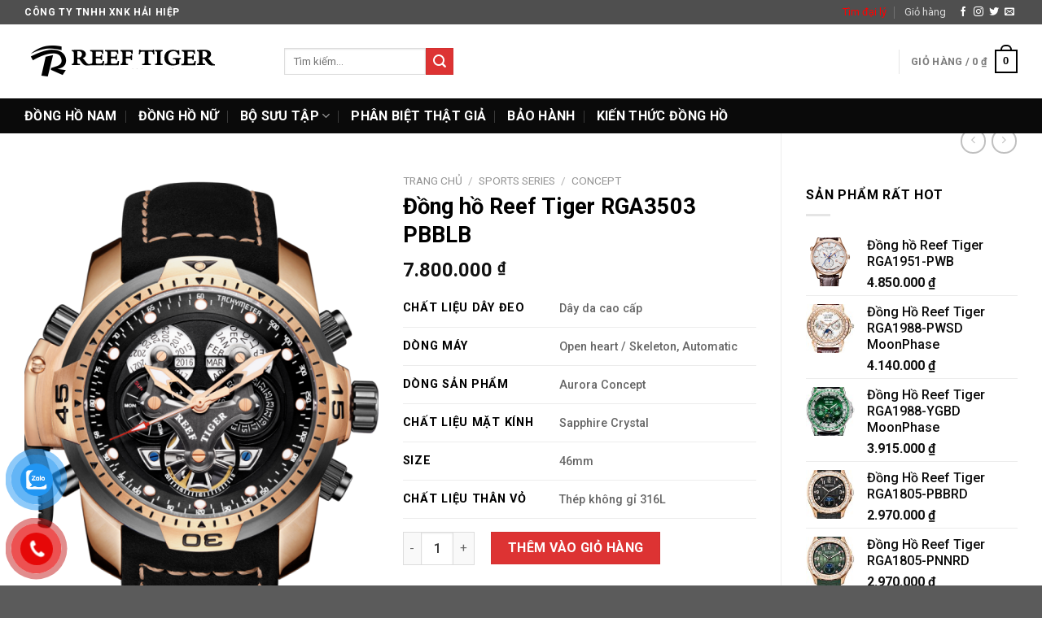

--- FILE ---
content_type: text/html; charset=UTF-8
request_url: https://reeftiger.vn/dong-ho-reef-tiger-rga3503-pbblb/
body_size: 21664
content:
<!DOCTYPE html>
<!--[if IE 9 ]> <html lang="vi" class="ie9 loading-site no-js"> <![endif]-->
<!--[if IE 8 ]> <html lang="vi" class="ie8 loading-site no-js"> <![endif]-->
<!--[if (gte IE 9)|!(IE)]><!--><html lang="vi" class="loading-site no-js"> <!--<![endif]-->
<head>
	<meta charset="UTF-8" />
	<link rel="profile" href="https://gmpg.org/xfn/11" />
	<link rel="pingback" href="https://reeftiger.vn/xmlrpc.php" />

	<script>(function(html){html.className = html.className.replace(/\bno-js\b/,'js')})(document.documentElement);</script>
<meta name='robots' content='index, follow, max-image-preview:large, max-snippet:-1, max-video-preview:-1' />
	<style>img:is([sizes="auto" i], [sizes^="auto," i]) { contain-intrinsic-size: 3000px 1500px }</style>
	<meta name="viewport" content="width=device-width, initial-scale=1, maximum-scale=1" />
	<!-- This site is optimized with the Yoast SEO plugin v25.1 - https://yoast.com/wordpress/plugins/seo/ -->
	<title>Đồng hồ Reef Tiger RGA3503 PBBLB chính hãng phân phối độc quyền</title>
	<meta name="description" content="Đồng hồ Reef Tiger RGA3503 PBBLB giá rẻ, đồng hồ cơ chính hãng cao cấp thương hiệu Reef Tiger chính hãng ở Hà Nội giá tốt cho đại lý" />
	<link rel="canonical" href="https://reeftiger.vn/dong-ho-reef-tiger-rga3503-pbblb/" />
	<meta property="og:locale" content="vi_VN" />
	<meta property="og:type" content="article" />
	<meta property="og:title" content="Đồng hồ Reef Tiger RGA3503 PBBLB chính hãng phân phối độc quyền" />
	<meta property="og:description" content="Đồng hồ Reef Tiger RGA3503 PBBLB giá rẻ, đồng hồ cơ chính hãng cao cấp thương hiệu Reef Tiger chính hãng ở Hà Nội giá tốt cho đại lý" />
	<meta property="og:url" content="https://reeftiger.vn/dong-ho-reef-tiger-rga3503-pbblb/" />
	<meta property="og:site_name" content="Reef Tiger" />
	<meta property="article:publisher" content="https://www.facebook.com/donghoreeftigervn/" />
	<meta property="article:modified_time" content="2025-05-07T06:59:55+00:00" />
	<meta property="og:image" content="https://reeftiger.vn/wp-content/uploads/2018/03/dong-ho-reef-tiger-rga3503-pbblb-3-e1520925397775.png" />
	<meta property="og:image:width" content="500" />
	<meta property="og:image:height" content="730" />
	<meta property="og:image:type" content="image/png" />
	<meta name="twitter:card" content="summary_large_image" />
	<script type="application/ld+json" class="yoast-schema-graph">{"@context":"https://schema.org","@graph":[{"@type":"WebPage","@id":"https://reeftiger.vn/dong-ho-reef-tiger-rga3503-pbblb/","url":"https://reeftiger.vn/dong-ho-reef-tiger-rga3503-pbblb/","name":"Đồng hồ Reef Tiger RGA3503 PBBLB chính hãng phân phối độc quyền","isPartOf":{"@id":"https://reeftiger.vn/#website"},"primaryImageOfPage":{"@id":"https://reeftiger.vn/dong-ho-reef-tiger-rga3503-pbblb/#primaryimage"},"image":{"@id":"https://reeftiger.vn/dong-ho-reef-tiger-rga3503-pbblb/#primaryimage"},"thumbnailUrl":"https://reeftiger.vn/wp-content/uploads/2018/03/dong-ho-reef-tiger-rga3503-pbblb-3-e1520925397775.png","datePublished":"2018-03-13T07:19:22+00:00","dateModified":"2025-05-07T06:59:55+00:00","description":"Đồng hồ Reef Tiger RGA3503 PBBLB giá rẻ, đồng hồ cơ chính hãng cao cấp thương hiệu Reef Tiger chính hãng ở Hà Nội giá tốt cho đại lý","breadcrumb":{"@id":"https://reeftiger.vn/dong-ho-reef-tiger-rga3503-pbblb/#breadcrumb"},"inLanguage":"vi","potentialAction":[{"@type":"ReadAction","target":["https://reeftiger.vn/dong-ho-reef-tiger-rga3503-pbblb/"]}]},{"@type":"ImageObject","inLanguage":"vi","@id":"https://reeftiger.vn/dong-ho-reef-tiger-rga3503-pbblb/#primaryimage","url":"https://reeftiger.vn/wp-content/uploads/2018/03/dong-ho-reef-tiger-rga3503-pbblb-3-e1520925397775.png","contentUrl":"https://reeftiger.vn/wp-content/uploads/2018/03/dong-ho-reef-tiger-rga3503-pbblb-3-e1520925397775.png","width":500,"height":730,"caption":"Đồng hồ Reef Tiger RGA3503 PBBLB"},{"@type":"BreadcrumbList","@id":"https://reeftiger.vn/dong-ho-reef-tiger-rga3503-pbblb/#breadcrumb","itemListElement":[{"@type":"ListItem","position":1,"name":"Home","item":"https://reeftiger.vn/"},{"@type":"ListItem","position":2,"name":"Sản phẩm","item":"https://reeftiger.vn/shop/"},{"@type":"ListItem","position":3,"name":"Đồng hồ Reef Tiger RGA3503 PBBLB"}]},{"@type":"WebSite","@id":"https://reeftiger.vn/#website","url":"https://reeftiger.vn/","name":"Reef Tiger","description":"Đồng hồ Reef Tiger chính hãng - Nhà phân phối độc quyền tại VN","publisher":{"@id":"https://reeftiger.vn/#organization"},"potentialAction":[{"@type":"SearchAction","target":{"@type":"EntryPoint","urlTemplate":"https://reeftiger.vn/?s={search_term_string}"},"query-input":{"@type":"PropertyValueSpecification","valueRequired":true,"valueName":"search_term_string"}}],"inLanguage":"vi"},{"@type":"Organization","@id":"https://reeftiger.vn/#organization","name":"Reef Tiger","url":"https://reeftiger.vn/","logo":{"@type":"ImageObject","inLanguage":"vi","@id":"https://reeftiger.vn/#/schema/logo/image/","url":"https://reeftiger.vn/wp-content/uploads/2018/01/690512c921f5c3b31ee2a6877d9a2d0a.w1610.h988.png","contentUrl":"https://reeftiger.vn/wp-content/uploads/2018/01/690512c921f5c3b31ee2a6877d9a2d0a.w1610.h988.png","width":1610,"height":988,"caption":"Reef Tiger"},"image":{"@id":"https://reeftiger.vn/#/schema/logo/image/"},"sameAs":["https://www.facebook.com/donghoreeftigervn/"]}]}</script>
	<!-- / Yoast SEO plugin. -->


<link rel='dns-prefetch' href='//fonts.googleapis.com' />
<link rel="alternate" type="application/rss+xml" title="Dòng thông tin Reef Tiger &raquo;" href="https://reeftiger.vn/feed/" />
<link rel="alternate" type="application/rss+xml" title="Reef Tiger &raquo; Dòng bình luận" href="https://reeftiger.vn/comments/feed/" />
<link rel="alternate" type="application/rss+xml" title="Reef Tiger &raquo; Đồng hồ Reef Tiger RGA3503 PBBLB Dòng bình luận" href="https://reeftiger.vn/dong-ho-reef-tiger-rga3503-pbblb/feed/" />
<style id='wp-block-library-inline-css' type='text/css'>
:root{--wp-admin-theme-color:#007cba;--wp-admin-theme-color--rgb:0,124,186;--wp-admin-theme-color-darker-10:#006ba1;--wp-admin-theme-color-darker-10--rgb:0,107,161;--wp-admin-theme-color-darker-20:#005a87;--wp-admin-theme-color-darker-20--rgb:0,90,135;--wp-admin-border-width-focus:2px;--wp-block-synced-color:#7a00df;--wp-block-synced-color--rgb:122,0,223;--wp-bound-block-color:var(--wp-block-synced-color)}@media (min-resolution:192dpi){:root{--wp-admin-border-width-focus:1.5px}}.wp-element-button{cursor:pointer}:root{--wp--preset--font-size--normal:16px;--wp--preset--font-size--huge:42px}:root .has-very-light-gray-background-color{background-color:#eee}:root .has-very-dark-gray-background-color{background-color:#313131}:root .has-very-light-gray-color{color:#eee}:root .has-very-dark-gray-color{color:#313131}:root .has-vivid-green-cyan-to-vivid-cyan-blue-gradient-background{background:linear-gradient(135deg,#00d084,#0693e3)}:root .has-purple-crush-gradient-background{background:linear-gradient(135deg,#34e2e4,#4721fb 50%,#ab1dfe)}:root .has-hazy-dawn-gradient-background{background:linear-gradient(135deg,#faaca8,#dad0ec)}:root .has-subdued-olive-gradient-background{background:linear-gradient(135deg,#fafae1,#67a671)}:root .has-atomic-cream-gradient-background{background:linear-gradient(135deg,#fdd79a,#004a59)}:root .has-nightshade-gradient-background{background:linear-gradient(135deg,#330968,#31cdcf)}:root .has-midnight-gradient-background{background:linear-gradient(135deg,#020381,#2874fc)}.has-regular-font-size{font-size:1em}.has-larger-font-size{font-size:2.625em}.has-normal-font-size{font-size:var(--wp--preset--font-size--normal)}.has-huge-font-size{font-size:var(--wp--preset--font-size--huge)}.has-text-align-center{text-align:center}.has-text-align-left{text-align:left}.has-text-align-right{text-align:right}#end-resizable-editor-section{display:none}.aligncenter{clear:both}.items-justified-left{justify-content:flex-start}.items-justified-center{justify-content:center}.items-justified-right{justify-content:flex-end}.items-justified-space-between{justify-content:space-between}.screen-reader-text{border:0;clip:rect(1px,1px,1px,1px);clip-path:inset(50%);height:1px;margin:-1px;overflow:hidden;padding:0;position:absolute;width:1px;word-wrap:normal!important}.screen-reader-text:focus{background-color:#ddd;clip:auto!important;clip-path:none;color:#444;display:block;font-size:1em;height:auto;left:5px;line-height:normal;padding:15px 23px 14px;text-decoration:none;top:5px;width:auto;z-index:100000}html :where(.has-border-color){border-style:solid}html :where([style*=border-top-color]){border-top-style:solid}html :where([style*=border-right-color]){border-right-style:solid}html :where([style*=border-bottom-color]){border-bottom-style:solid}html :where([style*=border-left-color]){border-left-style:solid}html :where([style*=border-width]){border-style:solid}html :where([style*=border-top-width]){border-top-style:solid}html :where([style*=border-right-width]){border-right-style:solid}html :where([style*=border-bottom-width]){border-bottom-style:solid}html :where([style*=border-left-width]){border-left-style:solid}html :where(img[class*=wp-image-]){height:auto;max-width:100%}:where(figure){margin:0 0 1em}html :where(.is-position-sticky){--wp-admin--admin-bar--position-offset:var(--wp-admin--admin-bar--height,0px)}@media screen and (max-width:600px){html :where(.is-position-sticky){--wp-admin--admin-bar--position-offset:0px}}
</style>
<style id='classic-theme-styles-inline-css' type='text/css'>
/*! This file is auto-generated */
.wp-block-button__link{color:#fff;background-color:#32373c;border-radius:9999px;box-shadow:none;text-decoration:none;padding:calc(.667em + 2px) calc(1.333em + 2px);font-size:1.125em}.wp-block-file__button{background:#32373c;color:#fff;text-decoration:none}
</style>
<link rel='stylesheet' id='photoswipe-css' href='https://reeftiger.vn/wp-content/plugins/woocommerce/assets/css/photoswipe/photoswipe.min.css' type='text/css' media='all' />
<link rel='stylesheet' id='photoswipe-default-skin-css' href='https://reeftiger.vn/wp-content/plugins/woocommerce/assets/css/photoswipe/default-skin/default-skin.min.css' type='text/css' media='all' />
<style id='woocommerce-inline-inline-css' type='text/css'>
.woocommerce form .form-row .required { visibility: visible; }
</style>
<link rel='stylesheet' id='pzf-style-css' href='https://reeftiger.vn/wp-content/plugins/button-contact-vr/legacy/css/style.css' type='text/css' media='all' />
<link rel='stylesheet' id='brands-styles-css' href='https://reeftiger.vn/wp-content/plugins/woocommerce/assets/css/brands.css' type='text/css' media='all' />
<link rel='stylesheet' id='flatsome-ninjaforms-css' href='https://reeftiger.vn/wp-content/themes/flatsome/inc/integrations/ninjaforms/ninjaforms.css' type='text/css' media='all' />
<link rel='stylesheet' id='flatsome-main-css' href='https://reeftiger.vn/wp-content/themes/flatsome/assets/css/flatsome.css' type='text/css' media='all' />
<style id='flatsome-main-inline-css' type='text/css'>
@font-face {
				font-family: "fl-icons";
				font-display: block;
				src: url(https://reeftiger.vn/wp-content/themes/flatsome/assets/css/icons/fl-icons.eot?v=3.14.3);
				src:
					url(https://reeftiger.vn/wp-content/themes/flatsome/assets/css/icons/fl-icons.eot#iefix?v=3.14.3) format("embedded-opentype"),
					url(https://reeftiger.vn/wp-content/themes/flatsome/assets/css/icons/fl-icons.woff2?v=3.14.3) format("woff2"),
					url(https://reeftiger.vn/wp-content/themes/flatsome/assets/css/icons/fl-icons.ttf?v=3.14.3) format("truetype"),
					url(https://reeftiger.vn/wp-content/themes/flatsome/assets/css/icons/fl-icons.woff?v=3.14.3) format("woff"),
					url(https://reeftiger.vn/wp-content/themes/flatsome/assets/css/icons/fl-icons.svg?v=3.14.3#fl-icons) format("svg");
			}
</style>
<link rel='stylesheet' id='flatsome-shop-css' href='https://reeftiger.vn/wp-content/themes/flatsome/assets/css/flatsome-shop.css' type='text/css' media='all' />
<link rel='stylesheet' id='flatsome-style-css' href='https://reeftiger.vn/wp-content/themes/flatsome-child/style.css' type='text/css' media='all' />
<link rel='stylesheet' id='flatsome-googlefonts-css' href='//fonts.googleapis.com/css?family=Roboto%3Aregular%2C700%2C500%2C700%7CDancing+Script%3Aregular%2C400&#038;display=swap&#038;ver=3.9' type='text/css' media='all' />
<script type="text/javascript" src="https://reeftiger.vn/wp-includes/js/jquery/jquery.min.js" id="jquery-core-js"></script>
<script type="text/javascript" src="https://reeftiger.vn/wp-includes/js/jquery/jquery-migrate.min.js" id="jquery-migrate-js"></script>
<script type="text/javascript" src="https://reeftiger.vn/wp-content/plugins/woocommerce/assets/js/jquery-blockui/jquery.blockUI.min.js" id="jquery-blockui-js" defer="defer" data-wp-strategy="defer"></script>
<script type="text/javascript" id="wc-add-to-cart-js-extra">
/* <![CDATA[ */
var wc_add_to_cart_params = {"ajax_url":"\/wp-admin\/admin-ajax.php","wc_ajax_url":"\/?wc-ajax=%%endpoint%%","i18n_view_cart":"Xem gi\u1ecf h\u00e0ng","cart_url":"https:\/\/reeftiger.vn\/gio-hang\/","is_cart":"","cart_redirect_after_add":"yes"};
/* ]]> */
</script>
<script type="text/javascript" src="https://reeftiger.vn/wp-content/plugins/woocommerce/assets/js/frontend/add-to-cart.min.js" id="wc-add-to-cart-js" defer="defer" data-wp-strategy="defer"></script>
<script type="text/javascript" src="https://reeftiger.vn/wp-content/plugins/woocommerce/assets/js/photoswipe/photoswipe.min.js" id="photoswipe-js" defer="defer" data-wp-strategy="defer"></script>
<script type="text/javascript" src="https://reeftiger.vn/wp-content/plugins/woocommerce/assets/js/photoswipe/photoswipe-ui-default.min.js" id="photoswipe-ui-default-js" defer="defer" data-wp-strategy="defer"></script>
<script type="text/javascript" id="wc-single-product-js-extra">
/* <![CDATA[ */
var wc_single_product_params = {"i18n_required_rating_text":"Vui l\u00f2ng ch\u1ecdn m\u1ed9t m\u1ee9c \u0111\u00e1nh gi\u00e1","i18n_rating_options":["1 tr\u00ean 5 sao","2 tr\u00ean 5 sao","3 tr\u00ean 5 sao","4 tr\u00ean 5 sao","5 tr\u00ean 5 sao"],"i18n_product_gallery_trigger_text":"Xem th\u01b0 vi\u1ec7n \u1ea3nh to\u00e0n m\u00e0n h\u00ecnh","review_rating_required":"yes","flexslider":{"rtl":false,"animation":"slide","smoothHeight":true,"directionNav":false,"controlNav":"thumbnails","slideshow":false,"animationSpeed":500,"animationLoop":false,"allowOneSlide":false},"zoom_enabled":"","zoom_options":[],"photoswipe_enabled":"1","photoswipe_options":{"shareEl":false,"closeOnScroll":false,"history":false,"hideAnimationDuration":0,"showAnimationDuration":0},"flexslider_enabled":""};
/* ]]> */
</script>
<script type="text/javascript" src="https://reeftiger.vn/wp-content/plugins/woocommerce/assets/js/frontend/single-product.min.js" id="wc-single-product-js" defer="defer" data-wp-strategy="defer"></script>
<script type="text/javascript" src="https://reeftiger.vn/wp-content/plugins/woocommerce/assets/js/js-cookie/js.cookie.min.js" id="js-cookie-js" defer="defer" data-wp-strategy="defer"></script>
<script type="text/javascript" id="woocommerce-js-extra">
/* <![CDATA[ */
var woocommerce_params = {"ajax_url":"\/wp-admin\/admin-ajax.php","wc_ajax_url":"\/?wc-ajax=%%endpoint%%","i18n_password_show":"Hi\u1ec3n th\u1ecb m\u1eadt kh\u1ea9u","i18n_password_hide":"\u1ea8n m\u1eadt kh\u1ea9u"};
/* ]]> */
</script>
<script type="text/javascript" src="https://reeftiger.vn/wp-content/plugins/woocommerce/assets/js/frontend/woocommerce.min.js" id="woocommerce-js" defer="defer" data-wp-strategy="defer"></script>
<link rel="https://api.w.org/" href="https://reeftiger.vn/wp-json/" /><link rel="alternate" title="JSON" type="application/json" href="https://reeftiger.vn/wp-json/wp/v2/product/2000" /><link rel="EditURI" type="application/rsd+xml" title="RSD" href="https://reeftiger.vn/xmlrpc.php?rsd" />
<link rel="alternate" title="oNhúng (JSON)" type="application/json+oembed" href="https://reeftiger.vn/wp-json/oembed/1.0/embed?url=https%3A%2F%2Freeftiger.vn%2Fdong-ho-reef-tiger-rga3503-pbblb%2F" />
<link rel="alternate" title="oNhúng (XML)" type="text/xml+oembed" href="https://reeftiger.vn/wp-json/oembed/1.0/embed?url=https%3A%2F%2Freeftiger.vn%2Fdong-ho-reef-tiger-rga3503-pbblb%2F&#038;format=xml" />
<style>.bg{opacity: 0; transition: opacity 1s; -webkit-transition: opacity 1s;} .bg-loaded{opacity: 1;}</style><!--[if IE]><link rel="stylesheet" type="text/css" href="https://reeftiger.vn/wp-content/themes/flatsome/assets/css/ie-fallback.css"><script src="//cdnjs.cloudflare.com/ajax/libs/html5shiv/3.6.1/html5shiv.js"></script><script>var head = document.getElementsByTagName('head')[0],style = document.createElement('style');style.type = 'text/css';style.styleSheet.cssText = ':before,:after{content:none !important';head.appendChild(style);setTimeout(function(){head.removeChild(style);}, 0);</script><script src="https://reeftiger.vn/wp-content/themes/flatsome/assets/libs/ie-flexibility.js"></script><![endif]--><meta name="generator" content="speculation-rules 1.5.0">
	<noscript><style>.woocommerce-product-gallery{ opacity: 1 !important; }</style></noscript>
	<link rel="icon" href="https://reeftiger.vn/wp-content/uploads/2018/01/cropped-bannner-reef-tiger-32x32.jpg" sizes="32x32" />
<link rel="icon" href="https://reeftiger.vn/wp-content/uploads/2018/01/cropped-bannner-reef-tiger-192x192.jpg" sizes="192x192" />
<link rel="apple-touch-icon" href="https://reeftiger.vn/wp-content/uploads/2018/01/cropped-bannner-reef-tiger-180x180.jpg" />
<meta name="msapplication-TileImage" content="https://reeftiger.vn/wp-content/uploads/2018/01/cropped-bannner-reef-tiger-270x270.jpg" />
<style id="custom-css" type="text/css">:root {--primary-color: #000000;}.full-width .ubermenu-nav, .container, .row{max-width: 1250px}.row.row-collapse{max-width: 1220px}.row.row-small{max-width: 1242.5px}.row.row-large{max-width: 1280px}.header-main{height: 91px}#logo img{max-height: 91px}#logo{width:289px;}.header-bottom{min-height: 43px}.header-top{min-height: 30px}.transparent .header-main{height: 30px}.transparent #logo img{max-height: 30px}.has-transparent + .page-title:first-of-type,.has-transparent + #main > .page-title,.has-transparent + #main > div > .page-title,.has-transparent + #main .page-header-wrapper:first-of-type .page-title{padding-top: 110px;}.header.show-on-scroll,.stuck .header-main{height:70px!important}.stuck #logo img{max-height: 70px!important}.header-bg-color, .header-wrapper {background-color: rgba(255,255,255,0.9)}.header-bottom {background-color: #0a0a0a}.header-bottom-nav > li > a{line-height: 16px }@media (max-width: 549px) {.header-main{height: 70px}#logo img{max-height: 70px}}.header-top{background-color:#4f4f4f!important;}/* Color */.accordion-title.active, .has-icon-bg .icon .icon-inner,.logo a, .primary.is-underline, .primary.is-link, .badge-outline .badge-inner, .nav-outline > li.active> a,.nav-outline >li.active > a, .cart-icon strong,[data-color='primary'], .is-outline.primary{color: #000000;}/* Color !important */[data-text-color="primary"]{color: #000000!important;}/* Background Color */[data-text-bg="primary"]{background-color: #000000;}/* Background */.scroll-to-bullets a,.featured-title, .label-new.menu-item > a:after, .nav-pagination > li > .current,.nav-pagination > li > span:hover,.nav-pagination > li > a:hover,.has-hover:hover .badge-outline .badge-inner,button[type="submit"], .button.wc-forward:not(.checkout):not(.checkout-button), .button.submit-button, .button.primary:not(.is-outline),.featured-table .title,.is-outline:hover, .has-icon:hover .icon-label,.nav-dropdown-bold .nav-column li > a:hover, .nav-dropdown.nav-dropdown-bold > li > a:hover, .nav-dropdown-bold.dark .nav-column li > a:hover, .nav-dropdown.nav-dropdown-bold.dark > li > a:hover, .is-outline:hover, .tagcloud a:hover,.grid-tools a, input[type='submit']:not(.is-form), .box-badge:hover .box-text, input.button.alt,.nav-box > li > a:hover,.nav-box > li.active > a,.nav-pills > li.active > a ,.current-dropdown .cart-icon strong, .cart-icon:hover strong, .nav-line-bottom > li > a:before, .nav-line-grow > li > a:before, .nav-line > li > a:before,.banner, .header-top, .slider-nav-circle .flickity-prev-next-button:hover svg, .slider-nav-circle .flickity-prev-next-button:hover .arrow, .primary.is-outline:hover, .button.primary:not(.is-outline), input[type='submit'].primary, input[type='submit'].primary, input[type='reset'].button, input[type='button'].primary, .badge-inner{background-color: #000000;}/* Border */.nav-vertical.nav-tabs > li.active > a,.scroll-to-bullets a.active,.nav-pagination > li > .current,.nav-pagination > li > span:hover,.nav-pagination > li > a:hover,.has-hover:hover .badge-outline .badge-inner,.accordion-title.active,.featured-table,.is-outline:hover, .tagcloud a:hover,blockquote, .has-border, .cart-icon strong:after,.cart-icon strong,.blockUI:before, .processing:before,.loading-spin, .slider-nav-circle .flickity-prev-next-button:hover svg, .slider-nav-circle .flickity-prev-next-button:hover .arrow, .primary.is-outline:hover{border-color: #000000}.nav-tabs > li.active > a{border-top-color: #000000}.widget_shopping_cart_content .blockUI.blockOverlay:before { border-left-color: #000000 }.woocommerce-checkout-review-order .blockUI.blockOverlay:before { border-left-color: #000000 }/* Fill */.slider .flickity-prev-next-button:hover svg,.slider .flickity-prev-next-button:hover .arrow{fill: #000000;}/* Background Color */[data-icon-label]:after, .secondary.is-underline:hover,.secondary.is-outline:hover,.icon-label,.button.secondary:not(.is-outline),.button.alt:not(.is-outline), .badge-inner.on-sale, .button.checkout, .single_add_to_cart_button, .current .breadcrumb-step{ background-color:#dd3333; }[data-text-bg="secondary"]{background-color: #dd3333;}/* Color */.secondary.is-underline,.secondary.is-link, .secondary.is-outline,.stars a.active, .star-rating:before, .woocommerce-page .star-rating:before,.star-rating span:before, .color-secondary{color: #dd3333}/* Color !important */[data-text-color="secondary"]{color: #dd3333!important;}/* Border */.secondary.is-outline:hover{border-color:#dd3333}body{font-size: 100%;}@media screen and (max-width: 549px){body{font-size: 100%;}}body{font-family:"Roboto", sans-serif}body{font-weight: 500}body{color: #000000}.nav > li > a {font-family:"Roboto", sans-serif;}.mobile-sidebar-levels-2 .nav > li > ul > li > a {font-family:"Roboto", sans-serif;}.nav > li > a {font-weight: 700;}.mobile-sidebar-levels-2 .nav > li > ul > li > a {font-weight: 700;}h1,h2,h3,h4,h5,h6,.heading-font, .off-canvas-center .nav-sidebar.nav-vertical > li > a{font-family: "Roboto", sans-serif;}h1,h2,h3,h4,h5,h6,.heading-font,.banner h1,.banner h2{font-weight: 700;}h1,h2,h3,h4,h5,h6,.heading-font{color: #000000;}.alt-font{font-family: "Dancing Script", sans-serif;}.alt-font{font-weight: 400!important;}.header:not(.transparent) .header-bottom-nav.nav > li > a{color: #ffffff;}a{color: #0a0a0a;}.shop-page-title.featured-title .title-bg{ background-image: url(https://reeftiger.vn/wp-content/uploads/2018/03/dong-ho-reef-tiger-rga3503-pbblb-3-e1520925397775.png)!important;}@media screen and (min-width: 550px){.products .box-vertical .box-image{min-width: 247px!important;width: 247px!important;}}.footer-1{background-color: #141414}.footer-2{background-color: #141414}.label-new.menu-item > a:after{content:"New";}.label-hot.menu-item > a:after{content:"Hot";}.label-sale.menu-item > a:after{content:"Sale";}.label-popular.menu-item > a:after{content:"Popular";}</style></head>

<body data-rsssl=1 class="product-template-default single single-product postid-2000 theme-flatsome woocommerce woocommerce-page woocommerce-no-js lightbox nav-dropdown-has-arrow nav-dropdown-has-shadow nav-dropdown-has-border">


<a class="skip-link screen-reader-text" href="#main">Skip to content</a>

<div id="wrapper">

	
	<header id="header" class="header has-sticky sticky-jump">
		<div class="header-wrapper">
			<div id="top-bar" class="header-top hide-for-sticky nav-dark">
    <div class="flex-row container">
      <div class="flex-col hide-for-medium flex-left">
          <ul class="nav nav-left medium-nav-center nav-small  nav-divided">
              <li class="html custom html_topbar_left"><strong class="uppercase">Công ty TNHH XNK Hải Hiệp</strong></li>          </ul>
      </div>

      <div class="flex-col hide-for-medium flex-center">
          <ul class="nav nav-center nav-small  nav-divided">
                        </ul>
      </div>

      <div class="flex-col hide-for-medium flex-right">
         <ul class="nav top-bar-nav nav-right nav-small  nav-divided">
              <li id="menu-item-1209" class="menu-item menu-item-type-custom menu-item-object-custom menu-item-1209 menu-item-design-default"><a href="https://reeftiger.vn/lien-he-chung-toi/" class="nav-top-link"><span style="color:red;">Tìm đại lý</span></a></li>
<li id="menu-item-3504" class="menu-item menu-item-type-post_type menu-item-object-page menu-item-3504 menu-item-design-default"><a href="https://reeftiger.vn/gio-hang/" class="nav-top-link"><span class="glyphicon glyphicon-shopping-cart"></span> Giỏ hàng</a></li>
<li class="html header-social-icons ml-0">
	<div class="social-icons follow-icons" ><a href="http://url" target="_blank" data-label="Facebook" rel="noopener noreferrer nofollow" class="icon plain facebook tooltip" title="Follow on Facebook" aria-label="Follow on Facebook"><i class="icon-facebook" ></i></a><a href="http://url" target="_blank" rel="noopener noreferrer nofollow" data-label="Instagram" class="icon plain  instagram tooltip" title="Follow on Instagram" aria-label="Follow on Instagram"><i class="icon-instagram" ></i></a><a href="http://url" target="_blank" data-label="Twitter" rel="noopener noreferrer nofollow" class="icon plain  twitter tooltip" title="Follow on Twitter" aria-label="Follow on Twitter"><i class="icon-twitter" ></i></a><a href="mailto:your@email" data-label="E-mail" rel="nofollow" class="icon plain  email tooltip" title="Send us an email" aria-label="Send us an email"><i class="icon-envelop" ></i></a></div></li>          </ul>
      </div>

            <div class="flex-col show-for-medium flex-grow">
          <ul class="nav nav-center nav-small mobile-nav  nav-divided">
              <li class="html custom html_topbar_left"><strong class="uppercase">Công ty TNHH XNK Hải Hiệp</strong></li>          </ul>
      </div>
      
    </div>
</div>
<div id="masthead" class="header-main ">
      <div class="header-inner flex-row container logo-left medium-logo-center" role="navigation">

          <!-- Logo -->
          <div id="logo" class="flex-col logo">
            <!-- Header logo -->
<a href="https://reeftiger.vn/" title="Reef Tiger - Đồng hồ Reef Tiger chính hãng &#8211; Nhà phân phối độc quyền tại VN" rel="home">
    <img width="289" height="91" src="https://reeftiger.vn/wp-content/uploads/2018/01/logo-1.png" class="header_logo header-logo" alt="Reef Tiger"/><img  width="289" height="91" src="https://reeftiger.vn/wp-content/uploads/2018/01/logo-1.png" class="header-logo-dark" alt="Reef Tiger"/></a>
          </div>

          <!-- Mobile Left Elements -->
          <div class="flex-col show-for-medium flex-left">
            <ul class="mobile-nav nav nav-left ">
              <li class="nav-icon has-icon">
  		<a href="#" data-open="#main-menu" data-pos="left" data-bg="main-menu-overlay" data-color="" class="is-small" aria-label="Menu" aria-controls="main-menu" aria-expanded="false">
		
		  <i class="icon-menu" ></i>
		  		</a>
	</li>            </ul>
          </div>

          <!-- Left Elements -->
          <div class="flex-col hide-for-medium flex-left
            flex-grow">
            <ul class="header-nav header-nav-main nav nav-left  nav-uppercase" >
              <li class="header-search-form search-form html relative has-icon">
	<div class="header-search-form-wrapper">
		<div class="searchform-wrapper ux-search-box relative is-normal"><form role="search" method="get" class="searchform" action="https://reeftiger.vn/">
	<div class="flex-row relative">
						<div class="flex-col flex-grow">
			<label class="screen-reader-text" for="woocommerce-product-search-field-0">Tìm kiếm:</label>
			<input type="search" id="woocommerce-product-search-field-0" class="search-field mb-0" placeholder="Tìm kiếm&hellip;" value="" name="s" />
			<input type="hidden" name="post_type" value="product" />
					</div>
		<div class="flex-col">
			<button type="submit" value="Tìm kiếm" class="ux-search-submit submit-button secondary button icon mb-0">
				<i class="icon-search" ></i>			</button>
		</div>
	</div>
	<div class="live-search-results text-left z-top"></div>
</form>
</div>	</div>
</li>            </ul>
          </div>

          <!-- Right Elements -->
          <div class="flex-col hide-for-medium flex-right">
            <ul class="header-nav header-nav-main nav nav-right  nav-uppercase">
              <li class="header-divider"></li><li class="cart-item has-icon has-dropdown">

<a href="https://reeftiger.vn/gio-hang/" title="Giỏ hàng" class="header-cart-link is-small">


<span class="header-cart-title">
   Giỏ hàng   /      <span class="cart-price"><span class="woocommerce-Price-amount amount"><bdi>0&nbsp;<span class="woocommerce-Price-currencySymbol">&#8363;</span></bdi></span></span>
  </span>

    <span class="cart-icon image-icon">
    <strong>0</strong>
  </span>
  </a>

 <ul class="nav-dropdown nav-dropdown-default">
    <li class="html widget_shopping_cart">
      <div class="widget_shopping_cart_content">
        

	<p class="woocommerce-mini-cart__empty-message">Chưa có sản phẩm trong giỏ hàng.</p>


      </div>
    </li>
     </ul>

</li>
            </ul>
          </div>

          <!-- Mobile Right Elements -->
          <div class="flex-col show-for-medium flex-right">
            <ul class="mobile-nav nav nav-right ">
              <li class="cart-item has-icon">

      <a href="https://reeftiger.vn/gio-hang/" class="header-cart-link off-canvas-toggle nav-top-link is-small" data-open="#cart-popup" data-class="off-canvas-cart" title="Giỏ hàng" data-pos="right">
  
    <span class="cart-icon image-icon">
    <strong>0</strong>
  </span>
  </a>


  <!-- Cart Sidebar Popup -->
  <div id="cart-popup" class="mfp-hide widget_shopping_cart">
  <div class="cart-popup-inner inner-padding">
      <div class="cart-popup-title text-center">
          <h4 class="uppercase">Giỏ hàng</h4>
          <div class="is-divider"></div>
      </div>
      <div class="widget_shopping_cart_content">
          

	<p class="woocommerce-mini-cart__empty-message">Chưa có sản phẩm trong giỏ hàng.</p>


      </div>
             <div class="cart-sidebar-content relative"></div>  </div>
  </div>

</li>
            </ul>
          </div>

      </div>
     
            <div class="container"><div class="top-divider full-width"></div></div>
      </div><div id="wide-nav" class="header-bottom wide-nav nav-dark hide-for-medium">
    <div class="flex-row container">

                        <div class="flex-col hide-for-medium flex-left">
                <ul class="nav header-nav header-bottom-nav nav-left  nav-divided nav-size-large nav-spacing-xlarge nav-uppercase">
                    <li id="menu-item-1149" class="menu-item menu-item-type-taxonomy menu-item-object-product_cat current-product-ancestor current-menu-parent current-product-parent menu-item-1149 active menu-item-design-default"><a href="https://reeftiger.vn/dong-ho-nam/" class="nav-top-link">Đồng hồ nam</a></li>
<li id="menu-item-1150" class="menu-item menu-item-type-taxonomy menu-item-object-product_cat menu-item-1150 menu-item-design-default"><a href="https://reeftiger.vn/dong-ho-nu/" class="nav-top-link">Đồng hồ nữ</a></li>
<li id="menu-item-17" class="menu-item menu-item-type-taxonomy menu-item-object-product_cat menu-item-has-children menu-item-17 menu-item-design-default has-dropdown"><a href="https://reeftiger.vn/bo-suu-tap/" class="nav-top-link">Bộ sưu tập<i class="icon-angle-down" ></i></a>
<ul class="sub-menu nav-dropdown nav-dropdown-default">
	<li id="menu-item-18" class="menu-item menu-item-type-taxonomy menu-item-object-product_cat menu-item-has-children menu-item-18 nav-dropdown-col"><a href="https://reeftiger.vn/artist-series/">Artist Series</a>
	<ul class="sub-menu nav-column nav-dropdown-default">
		<li id="menu-item-188" class="menu-item menu-item-type-custom menu-item-object-custom menu-item-188"><a href="https://reeftiger.vn/artist-series/"><img src="https://reeftiger.vn/wp-content/uploads/2018/01/1.png" width="300" class="img-responsive" alt="Artist Series" /></a></li>
	</ul>
</li>
	<li id="menu-item-19" class="menu-item menu-item-type-taxonomy menu-item-object-product_cat menu-item-has-children menu-item-19 nav-dropdown-col"><a href="https://reeftiger.vn/classic/">Classic</a>
	<ul class="sub-menu nav-column nav-dropdown-default">
		<li id="menu-item-189" class="menu-item menu-item-type-custom menu-item-object-custom menu-item-189"><a href="https://reeftiger.vn/classic/"><img src="https://reeftiger.vn/wp-content/uploads/2018/01/2.png" width="300" class="img-responsive" alt="Classic I" /></a></li>
	</ul>
</li>
	<li id="menu-item-21" class="menu-item menu-item-type-taxonomy menu-item-object-product_cat menu-item-has-children menu-item-21 nav-dropdown-col"><a href="https://reeftiger.vn/aurora-series/">Aurora Series</a>
	<ul class="sub-menu nav-column nav-dropdown-default">
		<li id="menu-item-191" class="menu-item menu-item-type-custom menu-item-object-custom menu-item-191"><a href="https://reeftiger.vn/aurora-series/"><img src="https://reeftiger.vn/wp-content/uploads/2018/01/4.png" width="300" class="img-responsive" alt="Aurora Series" /></a></li>
	</ul>
</li>
	<li id="menu-item-22" class="menu-item menu-item-type-taxonomy menu-item-object-product_cat menu-item-has-children menu-item-22 nav-dropdown-col"><a href="https://reeftiger.vn/seattle-series/">Seattle Series</a>
	<ul class="sub-menu nav-column nav-dropdown-default">
		<li id="menu-item-192" class="menu-item menu-item-type-custom menu-item-object-custom menu-item-192"><a href="https://reeftiger.vn/seattle-series/"><img src="https://reeftiger.vn/wp-content/uploads/2018/01/5.png" width="300" class="img-responsive" alt="Seattle Series" /></a></li>
	</ul>
</li>
	<li id="menu-item-23" class="menu-item menu-item-type-taxonomy menu-item-object-product_cat current-product-ancestor current-menu-parent current-product-parent menu-item-has-children menu-item-23 active nav-dropdown-col"><a href="https://reeftiger.vn/sports-series/">Sports Series</a>
	<ul class="sub-menu nav-column nav-dropdown-default">
		<li id="menu-item-193" class="menu-item menu-item-type-custom menu-item-object-custom menu-item-193"><a href="https://reeftiger.vn/sports-series/"><img src="https://reeftiger.vn/wp-content/uploads/2018/01/6.png" width="300" class="img-responsive" alt="Sports Series" /></a></li>
	</ul>
</li>
	<li id="menu-item-24" class="menu-item menu-item-type-taxonomy menu-item-object-product_cat menu-item-has-children menu-item-24 nav-dropdown-col"><a href="https://reeftiger.vn/lady-series/">Lady Series</a>
	<ul class="sub-menu nav-column nav-dropdown-default">
		<li id="menu-item-194" class="menu-item menu-item-type-custom menu-item-object-custom menu-item-194"><a href="https://reeftiger.vn/lady-series/"><img src="https://reeftiger.vn/wp-content/uploads/2018/01/7.png" width="300" class="img-responsive" alt="Lady Series" /></a></li>
	</ul>
</li>
</ul>
</li>
<li id="menu-item-5251" class="menu-item menu-item-type-custom menu-item-object-custom menu-item-5251 menu-item-design-default"><a href="https://reeftiger.vn/reef-tiger-hai-hiep-chung-tay-chong-van-nan-hang-gia-tai-viet-nam/" class="nav-top-link">Phân biệt thật giả</a></li>
<li id="menu-item-3644" class="menu-item menu-item-type-post_type menu-item-object-page menu-item-3644 menu-item-design-default"><a href="https://reeftiger.vn/trung-tam-bao-hanh/" class="nav-top-link">Bảo hành</a></li>
<li id="menu-item-1546" class="menu-item menu-item-type-taxonomy menu-item-object-category menu-item-1546 menu-item-design-default"><a href="https://reeftiger.vn/kien-thuc-dong-ho/" class="nav-top-link">Kiến thức đồng hồ</a></li>
                </ul>
            </div>
            
            
                        <div class="flex-col hide-for-medium flex-right flex-grow">
              <ul class="nav header-nav header-bottom-nav nav-right  nav-divided nav-size-large nav-spacing-xlarge nav-uppercase">
                                 </ul>
            </div>
            
            
    </div>
</div>

<div class="header-bg-container fill"><div class="header-bg-image fill"></div><div class="header-bg-color fill"></div></div>		</div>
	</header>

	
	<main id="main" class="">

	<div class="shop-container">
		
			<div class="container">
	<div class="woocommerce-notices-wrapper"></div></div>
<div id="product-2000" class="product type-product post-2000 status-publish first instock product_cat-concept product_cat-dong-ho-nam product_cat-dong-ho-reef-tiger-automatic product_cat-sports-series has-post-thumbnail shipping-taxable purchasable product-type-simple">
	<div class="row content-row row-divided row-large row-reverse">
	<div id="product-sidebar" class="col large-3 hide-for-medium shop-sidebar ">
		<div class="hide-for-off-canvas" style="width:100%"><ul class="next-prev-thumbs is-small nav-right text-right">         <li class="prod-dropdown has-dropdown">
               <a href="https://reeftiger.vn/dong-ho-reef-tiger-rga3503-ybsb/"  rel="next" class="button icon is-outline circle">
                  <i class="icon-angle-left" ></i>              </a>
              <div class="nav-dropdown">
                <a title="Đồng hồ Reef Tiger RGA3503 YBSB" href="https://reeftiger.vn/dong-ho-reef-tiger-rga3503-ybsb/">
                <img width="100" height="100" src="https://reeftiger.vn/wp-content/uploads/2018/03/dong-ho-reef-tiger-rga3503-ybsb1-1-e1520926591466-100x100.png" class="attachment-woocommerce_gallery_thumbnail size-woocommerce_gallery_thumbnail wp-post-image" alt="Đồng hồ Reef Tiger RGA3503 YBSB cao cấp đẹp ở Hà Nội" decoding="async" /></a>
              </div>
          </li>
               <li class="prod-dropdown has-dropdown">
               <a href="https://reeftiger.vn/dong-ho-reef-tiger-rga3503-ybblb/" rel="next" class="button icon is-outline circle">
                  <i class="icon-angle-right" ></i>              </a>
              <div class="nav-dropdown">
                  <a title="Đồng hồ Reef Tiger RGA3503 YBBLB" href="https://reeftiger.vn/dong-ho-reef-tiger-rga3503-ybblb/">
                  <img width="100" height="100" src="https://reeftiger.vn/wp-content/uploads/2018/03/dong-ho-reef-tiger-rga3503-ybblb-0-1-e1520924629373-100x100.png" class="attachment-woocommerce_gallery_thumbnail size-woocommerce_gallery_thumbnail wp-post-image" alt="Đồng hồ Reef Tiger RGA3503 YBBLB" decoding="async" /></a>
              </div>
          </li>
      </ul></div><aside id="woocommerce_products-5" class="widget woocommerce widget_products"><span class="widget-title shop-sidebar">Sản phẩm rất HOT</span><div class="is-divider small"></div><ul class="product_list_widget"><li>
	
	<a href="https://reeftiger.vn/dong-ho-reef-tiger-rga1951-pwb/">
		<img width="100" height="100" src="https://reeftiger.vn/wp-content/uploads/2018/02/rga1951-pwb_14-1-e1517889906252-100x100.png" class="attachment-woocommerce_gallery_thumbnail size-woocommerce_gallery_thumbnail" alt="Đồng hồ Reef Tiger RGA1951-PWB" decoding="async" />		<span class="product-title">Đồng hồ Reef Tiger RGA1951-PWB</span>
	</a>

				
	<span class="woocommerce-Price-amount amount"><bdi>4.850.000&nbsp;<span class="woocommerce-Price-currencySymbol">&#8363;</span></bdi></span>
	</li>
<li>
	
	<a href="https://reeftiger.vn/dong-ho-reef-tiger-rga1988-pwsd-moonphase/">
		<img width="100" height="100" src="https://reeftiger.vn/wp-content/uploads/2024/10/RGA1988-PWSD_result-e1728009702114-100x100.jpg" class="attachment-woocommerce_gallery_thumbnail size-woocommerce_gallery_thumbnail" alt="Đồng Hồ Reef Tiger RGA1988-PWSD MoonPhase" decoding="async" loading="lazy" />		<span class="product-title">Đồng Hồ Reef Tiger RGA1988-PWSD MoonPhase</span>
	</a>

				
	<span class="woocommerce-Price-amount amount"><bdi>4.140.000&nbsp;<span class="woocommerce-Price-currencySymbol">&#8363;</span></bdi></span>
	</li>
<li>
	
	<a href="https://reeftiger.vn/dong-ho-reef-tiger-rga1988-ygbd-moonphase/">
		<img width="100" height="100" src="https://reeftiger.vn/wp-content/uploads/2025/01/dong-ho-reef-tiger-rga1988-ygbd-moonphase-4-e1737359673177-100x100.jpg" class="attachment-woocommerce_gallery_thumbnail size-woocommerce_gallery_thumbnail" alt="Đồng Hồ Reef Tiger RGA1988-YGBD MoonPhase" decoding="async" loading="lazy" />		<span class="product-title">Đồng Hồ Reef Tiger RGA1988-YGBD MoonPhase</span>
	</a>

				
	<span class="woocommerce-Price-amount amount"><bdi>3.915.000&nbsp;<span class="woocommerce-Price-currencySymbol">&#8363;</span></bdi></span>
	</li>
<li>
	
	<a href="https://reeftiger.vn/dong-ho-reef-tiger-rga1805-pbbrd/">
		<img width="100" height="100" src="https://reeftiger.vn/wp-content/uploads/2024/10/RGA1805-PBBRD_result-e1730267116676-100x100.jpg" class="attachment-woocommerce_gallery_thumbnail size-woocommerce_gallery_thumbnail" alt="Đồng Hồ Reef Tiger RGA1805-PBBRD" decoding="async" loading="lazy" />		<span class="product-title">Đồng Hồ Reef Tiger RGA1805-PBBRD</span>
	</a>

				
	<span class="woocommerce-Price-amount amount"><bdi>2.970.000&nbsp;<span class="woocommerce-Price-currencySymbol">&#8363;</span></bdi></span>
	</li>
<li>
	
	<a href="https://reeftiger.vn/dong-ho-reef-tiger-rga1805-pnnrd/">
		<img width="100" height="100" src="https://reeftiger.vn/wp-content/uploads/2024/10/RGA1805-PNNRD_result-e1730270280205-100x100.jpg" class="attachment-woocommerce_gallery_thumbnail size-woocommerce_gallery_thumbnail" alt="Đồng Hồ Reef Tiger RGA1805-PNNRD" decoding="async" loading="lazy" />		<span class="product-title">Đồng Hồ Reef Tiger RGA1805-PNNRD</span>
	</a>

				
	<span class="woocommerce-Price-amount amount"><bdi>2.970.000&nbsp;<span class="woocommerce-Price-currencySymbol">&#8363;</span></bdi></span>
	</li>
<li>
	
	<a href="https://reeftiger.vn/dong-ho-reef-tiger-rga1805-pwwrd/">
		<img width="100" height="100" src="https://reeftiger.vn/wp-content/uploads/2024/11/rga1805-3_result-e1732592920581-100x100.jpg" class="attachment-woocommerce_gallery_thumbnail size-woocommerce_gallery_thumbnail" alt="Đồng Hồ Reef Tiger RGA1805-PWWRD" decoding="async" loading="lazy" />		<span class="product-title">Đồng Hồ Reef Tiger RGA1805-PWWRD</span>
	</a>

				
	<span class="woocommerce-Price-amount amount"><bdi>2.970.000&nbsp;<span class="woocommerce-Price-currencySymbol">&#8363;</span></bdi></span>
	</li>
</ul></aside>	</div>

	<div class="col large-9">
		<div class="product-main">
		<div class="row">
			<div class="large-6 col">
				
<div class="product-images relative mb-half has-hover woocommerce-product-gallery woocommerce-product-gallery--with-images woocommerce-product-gallery--columns-4 images" data-columns="4">

  <div class="badge-container is-larger absolute left top z-1">
</div>
  <div class="image-tools absolute top show-on-hover right z-3">
      </div>

  <figure class="woocommerce-product-gallery__wrapper product-gallery-slider slider slider-nav-small mb-half"
        data-flickity-options='{
                "cellAlign": "center",
                "wrapAround": true,
                "autoPlay": false,
                "prevNextButtons":true,
                "adaptiveHeight": true,
                "imagesLoaded": true,
                "lazyLoad": 1,
                "dragThreshold" : 15,
                "pageDots": false,
                "rightToLeft": false       }'>
    <div data-thumb="https://reeftiger.vn/wp-content/uploads/2018/03/dong-ho-reef-tiger-rga3503-pbblb-3-e1520925397775-100x100.png" class="woocommerce-product-gallery__image slide first"><a href="https://reeftiger.vn/wp-content/uploads/2018/03/dong-ho-reef-tiger-rga3503-pbblb-3-e1520925397775.png"><img width="500" height="730" src="https://reeftiger.vn/wp-content/uploads/2018/03/dong-ho-reef-tiger-rga3503-pbblb-3-e1520925397775.png" class="wp-post-image skip-lazy" alt="Đồng hồ Reef Tiger RGA3503 PBBLB" title="dong-ho-reef-tiger-rga3503-pbblb" data-caption="" data-src="https://reeftiger.vn/wp-content/uploads/2018/03/dong-ho-reef-tiger-rga3503-pbblb-3-e1520925397775.png" data-large_image="https://reeftiger.vn/wp-content/uploads/2018/03/dong-ho-reef-tiger-rga3503-pbblb-3-e1520925397775.png" data-large_image_width="500" data-large_image_height="730" decoding="async" loading="lazy" /></a></div><div data-thumb="https://reeftiger.vn/wp-content/uploads/2018/03/dong-ho-reef-tiger-rga3503-pbblb-100x100.png" class="woocommerce-product-gallery__image slide"><a href="https://reeftiger.vn/wp-content/uploads/2018/03/dong-ho-reef-tiger-rga3503-pbblb.png"><img width="510" height="510" src="https://reeftiger.vn/wp-content/uploads/2018/03/dong-ho-reef-tiger-rga3503-pbblb-510x510.png" class="skip-lazy" alt="Đồng hồ Reef Tiger RGA3503 PBBLB" title="dong-ho-reef-tiger-rga3503-pbblb" data-caption="" data-src="https://reeftiger.vn/wp-content/uploads/2018/03/dong-ho-reef-tiger-rga3503-pbblb.png" data-large_image="https://reeftiger.vn/wp-content/uploads/2018/03/dong-ho-reef-tiger-rga3503-pbblb.png" data-large_image_width="800" data-large_image_height="800" decoding="async" loading="lazy" srcset="https://reeftiger.vn/wp-content/uploads/2018/03/dong-ho-reef-tiger-rga3503-pbblb-510x510.png 510w, https://reeftiger.vn/wp-content/uploads/2018/03/dong-ho-reef-tiger-rga3503-pbblb-100x100.png 100w, https://reeftiger.vn/wp-content/uploads/2018/03/dong-ho-reef-tiger-rga3503-pbblb.png 800w" sizes="auto, (max-width: 510px) 100vw, 510px" /></a></div><div data-thumb="https://reeftiger.vn/wp-content/uploads/2018/03/dong-ho-reef-tiger-rga3503-pbblb-1-100x100.png" class="woocommerce-product-gallery__image slide"><a href="https://reeftiger.vn/wp-content/uploads/2018/03/dong-ho-reef-tiger-rga3503-pbblb-1.png"><img width="510" height="510" src="https://reeftiger.vn/wp-content/uploads/2018/03/dong-ho-reef-tiger-rga3503-pbblb-1-510x510.png" class="skip-lazy" alt="Đồng hồ Reef Tiger RGA3503 PBBLB" title="dong-ho-reef-tiger-rga3503-pbblb-1" data-caption="" data-src="https://reeftiger.vn/wp-content/uploads/2018/03/dong-ho-reef-tiger-rga3503-pbblb-1.png" data-large_image="https://reeftiger.vn/wp-content/uploads/2018/03/dong-ho-reef-tiger-rga3503-pbblb-1.png" data-large_image_width="800" data-large_image_height="800" decoding="async" loading="lazy" srcset="https://reeftiger.vn/wp-content/uploads/2018/03/dong-ho-reef-tiger-rga3503-pbblb-1-510x510.png 510w, https://reeftiger.vn/wp-content/uploads/2018/03/dong-ho-reef-tiger-rga3503-pbblb-1-100x100.png 100w, https://reeftiger.vn/wp-content/uploads/2018/03/dong-ho-reef-tiger-rga3503-pbblb-1.png 800w" sizes="auto, (max-width: 510px) 100vw, 510px" /></a></div><div data-thumb="https://reeftiger.vn/wp-content/uploads/2018/03/dong-ho-reef-tiger-rga3503-pbblb-2-100x100.png" class="woocommerce-product-gallery__image slide"><a href="https://reeftiger.vn/wp-content/uploads/2018/03/dong-ho-reef-tiger-rga3503-pbblb-2.png"><img width="510" height="510" src="https://reeftiger.vn/wp-content/uploads/2018/03/dong-ho-reef-tiger-rga3503-pbblb-2-510x510.png" class="skip-lazy" alt="Đồng hồ Reef Tiger RGA3503 PBBLB" title="dong-ho-reef-tiger-rga3503-pbblb-2" data-caption="" data-src="https://reeftiger.vn/wp-content/uploads/2018/03/dong-ho-reef-tiger-rga3503-pbblb-2.png" data-large_image="https://reeftiger.vn/wp-content/uploads/2018/03/dong-ho-reef-tiger-rga3503-pbblb-2.png" data-large_image_width="800" data-large_image_height="800" decoding="async" loading="lazy" srcset="https://reeftiger.vn/wp-content/uploads/2018/03/dong-ho-reef-tiger-rga3503-pbblb-2-510x510.png 510w, https://reeftiger.vn/wp-content/uploads/2018/03/dong-ho-reef-tiger-rga3503-pbblb-2-100x100.png 100w, https://reeftiger.vn/wp-content/uploads/2018/03/dong-ho-reef-tiger-rga3503-pbblb-2.png 800w" sizes="auto, (max-width: 510px) 100vw, 510px" /></a></div>  </figure>

  <div class="image-tools absolute bottom left z-3">
        <a href="#product-zoom" class="zoom-button button is-outline circle icon tooltip hide-for-small" title="Zoom">
      <i class="icon-expand" ></i>    </a>
   </div>
</div>

	<div class="product-thumbnails thumbnails slider-no-arrows slider row row-small row-slider slider-nav-small small-columns-4"
		data-flickity-options='{
			"cellAlign": "left",
			"wrapAround": false,
			"autoPlay": false,
			"prevNextButtons": true,
			"asNavFor": ".product-gallery-slider",
			"percentPosition": true,
			"imagesLoaded": true,
			"pageDots": false,
			"rightToLeft": false,
			"contain": true
		}'>
					<div class="col is-nav-selected first">
				<a>
					<img src="https://reeftiger.vn/wp-content/uploads/2018/03/dong-ho-reef-tiger-rga3503-pbblb-3-e1520925397775-247x371.png" alt="Đồng hồ Reef Tiger RGA3503 PBBLB" width="247" height="371" class="attachment-woocommerce_thumbnail" />				</a>
			</div>
			<div class="col"><a><img src="https://reeftiger.vn/wp-content/uploads/2018/03/dong-ho-reef-tiger-rga3503-pbblb-247x371.png" alt="Đồng hồ Reef Tiger RGA3503 PBBLB" width="247" height="371"  class="attachment-woocommerce_thumbnail" /></a></div><div class="col"><a><img src="https://reeftiger.vn/wp-content/uploads/2018/03/dong-ho-reef-tiger-rga3503-pbblb-1-247x371.png" alt="Đồng hồ Reef Tiger RGA3503 PBBLB" width="247" height="371"  class="attachment-woocommerce_thumbnail" /></a></div><div class="col"><a><img src="https://reeftiger.vn/wp-content/uploads/2018/03/dong-ho-reef-tiger-rga3503-pbblb-2-247x371.png" alt="Đồng hồ Reef Tiger RGA3503 PBBLB" width="247" height="371"  class="attachment-woocommerce_thumbnail" /></a></div>	</div>
	
			</div>


			<div class="product-info summary entry-summary col col-fit product-summary">
				<nav class="woocommerce-breadcrumb breadcrumbs uppercase"><a href="https://reeftiger.vn">Trang chủ</a> <span class="divider">&#47;</span> <a href="https://reeftiger.vn/sports-series/">Sports Series</a> <span class="divider">&#47;</span> <a href="https://reeftiger.vn/concept/">Concept</a></nav><h1 class="product-title product_title entry-title">
	Đồng hồ Reef Tiger RGA3503 PBBLB</h1>

<ul class="next-prev-thumbs is-small show-for-medium">         <li class="prod-dropdown has-dropdown">
               <a href="https://reeftiger.vn/dong-ho-reef-tiger-rga3503-ybsb/"  rel="next" class="button icon is-outline circle">
                  <i class="icon-angle-left" ></i>              </a>
              <div class="nav-dropdown">
                <a title="Đồng hồ Reef Tiger RGA3503 YBSB" href="https://reeftiger.vn/dong-ho-reef-tiger-rga3503-ybsb/">
                <img width="100" height="100" src="https://reeftiger.vn/wp-content/uploads/2018/03/dong-ho-reef-tiger-rga3503-ybsb1-1-e1520926591466-100x100.png" class="attachment-woocommerce_gallery_thumbnail size-woocommerce_gallery_thumbnail wp-post-image" alt="Đồng hồ Reef Tiger RGA3503 YBSB cao cấp đẹp ở Hà Nội" decoding="async" loading="lazy" /></a>
              </div>
          </li>
               <li class="prod-dropdown has-dropdown">
               <a href="https://reeftiger.vn/dong-ho-reef-tiger-rga3503-ybblb/" rel="next" class="button icon is-outline circle">
                  <i class="icon-angle-right" ></i>              </a>
              <div class="nav-dropdown">
                  <a title="Đồng hồ Reef Tiger RGA3503 YBBLB" href="https://reeftiger.vn/dong-ho-reef-tiger-rga3503-ybblb/">
                  <img width="100" height="100" src="https://reeftiger.vn/wp-content/uploads/2018/03/dong-ho-reef-tiger-rga3503-ybblb-0-1-e1520924629373-100x100.png" class="attachment-woocommerce_gallery_thumbnail size-woocommerce_gallery_thumbnail wp-post-image" alt="Đồng hồ Reef Tiger RGA3503 YBBLB" decoding="async" loading="lazy" /></a>
              </div>
          </li>
      </ul><div class="price-wrapper">
	<p class="price product-page-price ">
  <span class="woocommerce-Price-amount amount"><bdi>7.800.000&nbsp;<span class="woocommerce-Price-currencySymbol">&#8363;</span></bdi></span></p>
</div>

<table class="woocommerce-product-attributes shop_attributes" aria-label="Chi tiết sản phẩm">
			<tr class="woocommerce-product-attributes-item woocommerce-product-attributes-item--attribute_pa_day_deo">
			<th class="woocommerce-product-attributes-item__label" scope="row">Chất liệu dây đeo</th>
			<td class="woocommerce-product-attributes-item__value"><p>Dây da cao cấp</p>
</td>
		</tr>
			<tr class="woocommerce-product-attributes-item woocommerce-product-attributes-item--attribute_pa_dong_may">
			<th class="woocommerce-product-attributes-item__label" scope="row">Dòng máy</th>
			<td class="woocommerce-product-attributes-item__value"><p>Open heart / Skeleton, Automatic</p>
</td>
		</tr>
			<tr class="woocommerce-product-attributes-item woocommerce-product-attributes-item--attribute_pa_dong_sp">
			<th class="woocommerce-product-attributes-item__label" scope="row">Dòng sản phẩm</th>
			<td class="woocommerce-product-attributes-item__value"><p>Aurora Concept</p>
</td>
		</tr>
			<tr class="woocommerce-product-attributes-item woocommerce-product-attributes-item--attribute_pa_mat_kinh">
			<th class="woocommerce-product-attributes-item__label" scope="row">Chất liệu mặt kính</th>
			<td class="woocommerce-product-attributes-item__value"><p>Sapphire Crystal</p>
</td>
		</tr>
			<tr class="woocommerce-product-attributes-item woocommerce-product-attributes-item--attribute_pa_size">
			<th class="woocommerce-product-attributes-item__label" scope="row">Size</th>
			<td class="woocommerce-product-attributes-item__value"><p>46mm</p>
</td>
		</tr>
			<tr class="woocommerce-product-attributes-item woocommerce-product-attributes-item--attribute_pa_than_vo">
			<th class="woocommerce-product-attributes-item__label" scope="row">Chất liệu thân vỏ</th>
			<td class="woocommerce-product-attributes-item__value"><p>Thép không gỉ 316L</p>
</td>
		</tr>
	</table>

 
	
	<form class="cart" action="https://reeftiger.vn/dong-ho-reef-tiger-rga3503-pbblb/" method="post" enctype='multipart/form-data'>
		
			<div class="quantity buttons_added">
		<input type="button" value="-" class="minus button is-form">				<label class="screen-reader-text" for="quantity_697133d177466">Đồng hồ Reef Tiger RGA3503 PBBLB số lượng</label>
		<input
			type="number"
			id="quantity_697133d177466"
			class="input-text qty text"
			step="1"
			min="1"
			max=""
			name="quantity"
			value="1"
			title="Qty"
			size="4"
			placeholder=""
			inputmode="numeric" />
				<input type="button" value="+" class="plus button is-form">	</div>
	
		<button type="submit" name="add-to-cart" value="2000" class="single_add_to_cart_button button alt">Thêm vào giỏ hàng</button>

			</form>

	

			</div>
		</div>
		</div>
		<div class="product-footer">
			
	<div class="woocommerce-tabs wc-tabs-wrapper container tabbed-content">
		<ul class="tabs wc-tabs product-tabs small-nav-collapse nav nav-uppercase nav-line nav-left" role="tablist">
							<li class="description_tab active" id="tab-title-description" role="tab" aria-controls="tab-description">
					<a href="#tab-description">
						Chi tiết sản phẩm					</a>
				</li>
									</ul>
		<div class="tab-panels">
							<div class="woocommerce-Tabs-panel woocommerce-Tabs-panel--description panel entry-content active" id="tab-description" role="tabpanel" aria-labelledby="tab-title-description">
														</div>
							
					</div>
	</div>


	<div class="related related-products-wrapper product-section">

					<h3 class="product-section-title container-width product-section-title-related pt-half pb-half uppercase">
				Sản phẩm tương tự			</h3>
		

	
  
    <div class="row large-columns-4 medium-columns-3 small-columns-2 row-small slider row-slider slider-nav-reveal slider-nav-push"  data-flickity-options='{"imagesLoaded": true, "groupCells": "100%", "dragThreshold" : 5, "cellAlign": "left","wrapAround": true,"prevNextButtons": true,"percentPosition": true,"pageDots": false, "rightToLeft": false, "autoPlay" : false}'>

  
		
					
<div class="product-small col has-hover product type-product post-2095 status-publish instock product_cat-bo-suu-tap product_cat-dong-ho-nam product_cat-dong-ho-reef-tiger-automatic product_cat-sports-series product_cat-turbo has-post-thumbnail shipping-taxable purchasable product-type-simple">
	<div class="col-inner">
	
<div class="badge-container absolute left top z-1">
</div>
	<div class="product-small box ">
		<div class="box-image">
			<div class="image-zoom">
				<a href="https://reeftiger.vn/dong-ho-reef-tiger-rga3059-ybb/">
					<img width="247" height="371" src="https://reeftiger.vn/wp-content/uploads/2018/03/rga3059-ybb_11-1-e1521188604852-247x371.png" class="attachment-woocommerce_thumbnail size-woocommerce_thumbnail" alt="Đồng hồ Reef Tiger RGA3059-YBB" decoding="async" loading="lazy" />				</a>
			</div>
			<div class="image-tools is-small top right show-on-hover">
							</div>
			<div class="image-tools is-small hide-for-small bottom left show-on-hover">
							</div>
			<div class="image-tools grid-tools text-center hide-for-small bottom hover-slide-in show-on-hover">
							</div>
					</div>

		<div class="box-text box-text-products text-center grid-style-2">
			<div class="title-wrapper">		<p class="category uppercase is-smaller no-text-overflow product-cat op-7">
			Bộ sưu tập		</p>
	<p class="name product-title woocommerce-loop-product__title"><a href="https://reeftiger.vn/dong-ho-reef-tiger-rga3059-ybb/" class="woocommerce-LoopProduct-link woocommerce-loop-product__link">Đồng hồ Reef Tiger RGA3059-YBB</a></p></div><div class="price-wrapper">
	<span class="price"><span class="woocommerce-Price-amount amount"><bdi>7.650.000&nbsp;<span class="woocommerce-Price-currencySymbol">&#8363;</span></bdi></span></span>
</div>		</div>
	</div>
		</div>
</div>

		
					
<div class="product-small col has-hover product type-product post-3669 status-publish instock product_cat-aurora-series product_cat-bo-suu-tap product_cat-dong-ho-nam product_cat-dong-ho-reef-tiger-quartz product_cat-hercules-chrono product_cat-sports-series has-post-thumbnail shipping-taxable purchasable product-type-simple">
	<div class="col-inner">
	
<div class="badge-container absolute left top z-1">
</div>
	<div class="product-small box ">
		<div class="box-image">
			<div class="image-zoom">
				<a href="https://reeftiger.vn/dong-ho-reef-tiger-rga303-plb/">
					<img width="247" height="371" src="https://reeftiger.vn/wp-content/uploads/2018/08/Untitled-1-e1534755435870-247x371.jpg" class="attachment-woocommerce_thumbnail size-woocommerce_thumbnail" alt="Đồng hồ Reef Tiger RGA303-PLB" decoding="async" loading="lazy" />				</a>
			</div>
			<div class="image-tools is-small top right show-on-hover">
							</div>
			<div class="image-tools is-small hide-for-small bottom left show-on-hover">
							</div>
			<div class="image-tools grid-tools text-center hide-for-small bottom hover-slide-in show-on-hover">
							</div>
					</div>

		<div class="box-text box-text-products text-center grid-style-2">
			<div class="title-wrapper">		<p class="category uppercase is-smaller no-text-overflow product-cat op-7">
			Aurora Series		</p>
	<p class="name product-title woocommerce-loop-product__title"><a href="https://reeftiger.vn/dong-ho-reef-tiger-rga303-plb/" class="woocommerce-LoopProduct-link woocommerce-loop-product__link">Đồng hồ Reef Tiger RGA303-PLB</a></p></div><div class="price-wrapper">
	<span class="price"><span class="woocommerce-Price-amount amount"><bdi>6.500.000&nbsp;<span class="woocommerce-Price-currencySymbol">&#8363;</span></bdi></span></span>
</div>		</div>
	</div>
		</div>
</div>

		
					
<div class="product-small col has-hover product type-product post-1922 status-publish last instock product_cat-concept product_cat-dong-ho-nam product_cat-dong-ho-reef-tiger-automatic product_cat-sports-series has-post-thumbnail shipping-taxable purchasable product-type-simple">
	<div class="col-inner">
	
<div class="badge-container absolute left top z-1">
</div>
	<div class="product-small box ">
		<div class="box-image">
			<div class="image-zoom">
				<a href="https://reeftiger.vn/dong-ho-reef-tiger-rga3503-plbb/">
					<img width="247" height="371" src="https://reeftiger.vn/wp-content/uploads/2018/03/dong-ho-reef-tiger-rga3503-plbb_14-1-e1520649206647-247x371.png" class="attachment-woocommerce_thumbnail size-woocommerce_thumbnail" alt="Đồng hồ cơ Reef Tiger RGA3503 PLBB chính hãng đẹp phong cách" decoding="async" loading="lazy" />				</a>
			</div>
			<div class="image-tools is-small top right show-on-hover">
							</div>
			<div class="image-tools is-small hide-for-small bottom left show-on-hover">
							</div>
			<div class="image-tools grid-tools text-center hide-for-small bottom hover-slide-in show-on-hover">
							</div>
					</div>

		<div class="box-text box-text-products text-center grid-style-2">
			<div class="title-wrapper">		<p class="category uppercase is-smaller no-text-overflow product-cat op-7">
			Concept		</p>
	<p class="name product-title woocommerce-loop-product__title"><a href="https://reeftiger.vn/dong-ho-reef-tiger-rga3503-plbb/" class="woocommerce-LoopProduct-link woocommerce-loop-product__link">Đồng hồ Reef Tiger RGA3503-PLBB</a></p></div><div class="price-wrapper">
	<span class="price"><span class="woocommerce-Price-amount amount"><bdi>7.800.000&nbsp;<span class="woocommerce-Price-currencySymbol">&#8363;</span></bdi></span></span>
</div>		</div>
	</div>
		</div>
</div>

		
					
<div class="product-small col has-hover product type-product post-357 status-publish first instock product_cat-artist-series product_cat-bo-suu-tap product_cat-dong-ho-nam product_cat-dong-ho-reef-tiger-automatic product_cat-grand-master has-post-thumbnail shipping-taxable purchasable product-type-simple">
	<div class="col-inner">
	
<div class="badge-container absolute left top z-1">
</div>
	<div class="product-small box ">
		<div class="box-image">
			<div class="image-zoom">
				<a href="https://reeftiger.vn/dong-ho-reef-tiger-rga1980-pbb/">
					<img width="247" height="371" src="https://reeftiger.vn/wp-content/uploads/2018/01/rga1980-pbb_101-e1515665269476-247x371.png" class="attachment-woocommerce_thumbnail size-woocommerce_thumbnail" alt="Đồng hồ Reef Tiger RGA1980 PBB" decoding="async" loading="lazy" />				</a>
			</div>
			<div class="image-tools is-small top right show-on-hover">
							</div>
			<div class="image-tools is-small hide-for-small bottom left show-on-hover">
							</div>
			<div class="image-tools grid-tools text-center hide-for-small bottom hover-slide-in show-on-hover">
							</div>
					</div>

		<div class="box-text box-text-products text-center grid-style-2">
			<div class="title-wrapper">		<p class="category uppercase is-smaller no-text-overflow product-cat op-7">
			Artist Series		</p>
	<p class="name product-title woocommerce-loop-product__title"><a href="https://reeftiger.vn/dong-ho-reef-tiger-rga1980-pbb/" class="woocommerce-LoopProduct-link woocommerce-loop-product__link">Đồng hồ Reef Tiger RGA1980 PBB</a></p></div><div class="price-wrapper">
	<span class="price"><span class="woocommerce-Price-amount amount"><bdi>4.800.000&nbsp;<span class="woocommerce-Price-currencySymbol">&#8363;</span></bdi></span></span>
</div>		</div>
	</div>
		</div>
</div>

		
					
<div class="product-small col has-hover product type-product post-1933 status-publish instock product_cat-aurora-series product_cat-concept product_cat-dong-ho-nam product_cat-dong-ho-reef-tiger-automatic product_cat-sports-series has-post-thumbnail shipping-taxable purchasable product-type-simple">
	<div class="col-inner">
	
<div class="badge-container absolute left top z-1">
</div>
	<div class="product-small box ">
		<div class="box-image">
			<div class="image-zoom">
				<a href="https://reeftiger.vn/dong-ho-reef-tiger-rga3503-pbbg/">
					<img width="247" height="371" src="https://reeftiger.vn/wp-content/uploads/2018/03/dong-ho-reef-tiger-rga3503-pbbg_14-1-1-e1520649715360-247x371.png" class="attachment-woocommerce_thumbnail size-woocommerce_thumbnail" alt="Đồng hồ Reef Tiger RGA3503 PBBG đẹp mẫu mới phong cách đồng hồ cơ" decoding="async" loading="lazy" />				</a>
			</div>
			<div class="image-tools is-small top right show-on-hover">
							</div>
			<div class="image-tools is-small hide-for-small bottom left show-on-hover">
							</div>
			<div class="image-tools grid-tools text-center hide-for-small bottom hover-slide-in show-on-hover">
							</div>
					</div>

		<div class="box-text box-text-products text-center grid-style-2">
			<div class="title-wrapper">		<p class="category uppercase is-smaller no-text-overflow product-cat op-7">
			Aurora Series		</p>
	<p class="name product-title woocommerce-loop-product__title"><a href="https://reeftiger.vn/dong-ho-reef-tiger-rga3503-pbbg/" class="woocommerce-LoopProduct-link woocommerce-loop-product__link">Đồng hồ Reef Tiger RGA3503 PBBG</a></p></div><div class="price-wrapper">
	<span class="price"><span class="woocommerce-Price-amount amount"><bdi>7.800.000&nbsp;<span class="woocommerce-Price-currencySymbol">&#8363;</span></bdi></span></span>
</div>		</div>
	</div>
		</div>
</div>

		
					
<div class="product-small col has-hover product type-product post-449 status-publish instock product_cat-artist-series product_cat-bo-suu-tap product_cat-dong-ho-nam product_cat-dong-ho-reef-tiger-automatic product_cat-metiers-dart has-post-thumbnail shipping-taxable purchasable product-type-simple">
	<div class="col-inner">
	
<div class="badge-container absolute left top z-1">
</div>
	<div class="product-small box ">
		<div class="box-image">
			<div class="image-zoom">
				<a href="https://reeftiger.vn/dong-ho-reef-tiger-rga1917-plb/">
					<img width="247" height="371" src="https://reeftiger.vn/wp-content/uploads/2018/01/dong-ho-reef-tiger-rga1917-pls-1-e1515662152373-247x371.png" class="attachment-woocommerce_thumbnail size-woocommerce_thumbnail" alt="Đồng hồ Reef Tiger RGA1917-PLB" decoding="async" loading="lazy" />				</a>
			</div>
			<div class="image-tools is-small top right show-on-hover">
							</div>
			<div class="image-tools is-small hide-for-small bottom left show-on-hover">
							</div>
			<div class="image-tools grid-tools text-center hide-for-small bottom hover-slide-in show-on-hover">
							</div>
					</div>

		<div class="box-text box-text-products text-center grid-style-2">
			<div class="title-wrapper">		<p class="category uppercase is-smaller no-text-overflow product-cat op-7">
			Artist Series		</p>
	<p class="name product-title woocommerce-loop-product__title"><a href="https://reeftiger.vn/dong-ho-reef-tiger-rga1917-plb/" class="woocommerce-LoopProduct-link woocommerce-loop-product__link">Đồng hồ Reef Tiger RGA1917-PLB</a></p></div><div class="price-wrapper">
	<span class="price"><span class="woocommerce-Price-amount amount"><bdi>5.600.000&nbsp;<span class="woocommerce-Price-currencySymbol">&#8363;</span></bdi></span></span>
</div>		</div>
	</div>
		</div>
</div>

		
					
<div class="product-small col has-hover product type-product post-471 status-publish last instock product_cat-artist-series product_cat-bo-suu-tap product_cat-dong-ho-nam product_cat-dong-ho-reef-tiger-automatic product_cat-metiers-dart has-post-thumbnail shipping-taxable purchasable product-type-simple">
	<div class="col-inner">
	
<div class="badge-container absolute left top z-1">
</div>
	<div class="product-small box ">
		<div class="box-image">
			<div class="image-zoom">
				<a href="https://reeftiger.vn/dong-ho-reef-tiger-rga1917-ywb/">
					<img width="247" height="371" src="https://reeftiger.vn/wp-content/uploads/2018/01/dong-ho-reef-tiger-rga1917-ywb_1-e1515661647224-247x371.png" class="attachment-woocommerce_thumbnail size-woocommerce_thumbnail" alt="Đồng hồ Reef Tiger RGA1917-YWB" decoding="async" loading="lazy" />				</a>
			</div>
			<div class="image-tools is-small top right show-on-hover">
							</div>
			<div class="image-tools is-small hide-for-small bottom left show-on-hover">
							</div>
			<div class="image-tools grid-tools text-center hide-for-small bottom hover-slide-in show-on-hover">
							</div>
					</div>

		<div class="box-text box-text-products text-center grid-style-2">
			<div class="title-wrapper">		<p class="category uppercase is-smaller no-text-overflow product-cat op-7">
			Artist Series		</p>
	<p class="name product-title woocommerce-loop-product__title"><a href="https://reeftiger.vn/dong-ho-reef-tiger-rga1917-ywb/" class="woocommerce-LoopProduct-link woocommerce-loop-product__link">Đồng hồ Reef Tiger RGA1917-YWB</a></p></div><div class="price-wrapper">
	<span class="price"><span class="woocommerce-Price-amount amount"><bdi>5.350.000&nbsp;<span class="woocommerce-Price-currencySymbol">&#8363;</span></bdi></span></span>
</div>		</div>
	</div>
		</div>
</div>

		
					
<div class="product-small col has-hover product type-product post-2011 status-publish first instock product_cat-concept product_cat-dong-ho-nam product_cat-dong-ho-reef-tiger-automatic product_cat-sports-series has-post-thumbnail shipping-taxable purchasable product-type-simple">
	<div class="col-inner">
	
<div class="badge-container absolute left top z-1">
</div>
	<div class="product-small box ">
		<div class="box-image">
			<div class="image-zoom">
				<a href="https://reeftiger.vn/dong-ho-reef-tiger-rga3503-plsg/">
					<img width="247" height="371" src="https://reeftiger.vn/wp-content/uploads/2018/03/dong-ho-reef-tiger-rga3503-plsg-1-e1520927303673-247x371.png" class="attachment-woocommerce_thumbnail size-woocommerce_thumbnail" alt="Đồng hồ Reef Tiger RGA3503 PLSG" decoding="async" loading="lazy" />				</a>
			</div>
			<div class="image-tools is-small top right show-on-hover">
							</div>
			<div class="image-tools is-small hide-for-small bottom left show-on-hover">
							</div>
			<div class="image-tools grid-tools text-center hide-for-small bottom hover-slide-in show-on-hover">
							</div>
					</div>

		<div class="box-text box-text-products text-center grid-style-2">
			<div class="title-wrapper">		<p class="category uppercase is-smaller no-text-overflow product-cat op-7">
			Concept		</p>
	<p class="name product-title woocommerce-loop-product__title"><a href="https://reeftiger.vn/dong-ho-reef-tiger-rga3503-plsg/" class="woocommerce-LoopProduct-link woocommerce-loop-product__link">Đồng hồ Reef Tiger RGA3503 PLSG</a></p></div><div class="price-wrapper">
	<span class="price"><span class="woocommerce-Price-amount amount"><bdi>7.800.000&nbsp;<span class="woocommerce-Price-currencySymbol">&#8363;</span></bdi></span></span>
</div>		</div>
	</div>
		</div>
</div>

		
					
<div class="product-small col has-hover product type-product post-406 status-publish instock product_cat-artist-series product_cat-bo-suu-tap product_cat-dong-ho-nam product_cat-dong-ho-reef-tiger-automatic product_cat-grand-master has-post-thumbnail shipping-taxable purchasable product-type-simple">
	<div class="col-inner">
	
<div class="badge-container absolute left top z-1">
</div>
	<div class="product-small box ">
		<div class="box-image">
			<div class="image-zoom">
				<a href="https://reeftiger.vn/dong-ho-reef-tiger-rga1980-ywb/">
					<img width="247" height="371" src="https://reeftiger.vn/wp-content/uploads/2018/01/rga1980-ywb_37-1-e1515662666301-247x371.png" class="attachment-woocommerce_thumbnail size-woocommerce_thumbnail" alt="Đồng hồ Reef Tiger RGA1980 YWB" decoding="async" loading="lazy" />				</a>
			</div>
			<div class="image-tools is-small top right show-on-hover">
							</div>
			<div class="image-tools is-small hide-for-small bottom left show-on-hover">
							</div>
			<div class="image-tools grid-tools text-center hide-for-small bottom hover-slide-in show-on-hover">
							</div>
					</div>

		<div class="box-text box-text-products text-center grid-style-2">
			<div class="title-wrapper">		<p class="category uppercase is-smaller no-text-overflow product-cat op-7">
			Artist Series		</p>
	<p class="name product-title woocommerce-loop-product__title"><a href="https://reeftiger.vn/dong-ho-reef-tiger-rga1980-ywb/" class="woocommerce-LoopProduct-link woocommerce-loop-product__link">Đồng hồ Reef Tiger RGA1980 YWB</a></p></div><div class="price-wrapper">
	<span class="price"><span class="woocommerce-Price-amount amount"><bdi>4.550.000&nbsp;<span class="woocommerce-Price-currencySymbol">&#8363;</span></bdi></span></span>
</div>		</div>
	</div>
		</div>
</div>

		
					
<div class="product-small col has-hover product type-product post-3571 status-publish instock product_cat-aurora-series product_cat-bo-suu-tap product_cat-dong-ho-nam product_cat-dong-ho-reef-tiger-quartz product_cat-illidan product_cat-sports-series has-post-thumbnail shipping-taxable purchasable product-type-simple">
	<div class="col-inner">
	
<div class="badge-container absolute left top z-1">
</div>
	<div class="product-small box ">
		<div class="box-image">
			<div class="image-zoom">
				<a href="https://reeftiger.vn/dong-ho-reef-tiger-rga3033-ywb-2/">
					<img width="247" height="371" src="https://reeftiger.vn/wp-content/uploads/2018/08/RGA3033-BWB_11-e1534134330602-247x371.jpg" class="attachment-woocommerce_thumbnail size-woocommerce_thumbnail" alt="Đồng hồ Reef Tiger RGA3033-YWB" decoding="async" loading="lazy" />				</a>
			</div>
			<div class="image-tools is-small top right show-on-hover">
							</div>
			<div class="image-tools is-small hide-for-small bottom left show-on-hover">
							</div>
			<div class="image-tools grid-tools text-center hide-for-small bottom hover-slide-in show-on-hover">
							</div>
					</div>

		<div class="box-text box-text-products text-center grid-style-2">
			<div class="title-wrapper">		<p class="category uppercase is-smaller no-text-overflow product-cat op-7">
			Aurora Series		</p>
	<p class="name product-title woocommerce-loop-product__title"><a href="https://reeftiger.vn/dong-ho-reef-tiger-rga3033-ywb-2/" class="woocommerce-LoopProduct-link woocommerce-loop-product__link">Đồng hồ Reef Tiger RGA3033-YWB</a></p></div><div class="price-wrapper">
	<span class="price"><span class="woocommerce-Price-amount amount"><bdi>5.250.000&nbsp;<span class="woocommerce-Price-currencySymbol">&#8363;</span></bdi></span></span>
</div>		</div>
	</div>
		</div>
</div>

		
					
<div class="product-small col has-hover product type-product post-1947 status-publish last instock product_cat-concept product_cat-dong-ho-nam product_cat-dong-ho-reef-tiger-automatic product_cat-sports-series has-post-thumbnail shipping-taxable purchasable product-type-simple">
	<div class="col-inner">
	
<div class="badge-container absolute left top z-1">
</div>
	<div class="product-small box ">
		<div class="box-image">
			<div class="image-zoom">
				<a href="https://reeftiger.vn/dong-ho-reef-tiger-rga3503-yllg/">
					<img width="247" height="371" src="https://reeftiger.vn/wp-content/uploads/2018/03/dong-ho-reef-tiger-rga3503-yllb_14-2-e1520582927697-247x371.png" class="attachment-woocommerce_thumbnail size-woocommerce_thumbnail" alt="Đồng hồ Reef Tiger RGA3503-YLLG" decoding="async" loading="lazy" />				</a>
			</div>
			<div class="image-tools is-small top right show-on-hover">
							</div>
			<div class="image-tools is-small hide-for-small bottom left show-on-hover">
							</div>
			<div class="image-tools grid-tools text-center hide-for-small bottom hover-slide-in show-on-hover">
							</div>
					</div>

		<div class="box-text box-text-products text-center grid-style-2">
			<div class="title-wrapper">		<p class="category uppercase is-smaller no-text-overflow product-cat op-7">
			Concept		</p>
	<p class="name product-title woocommerce-loop-product__title"><a href="https://reeftiger.vn/dong-ho-reef-tiger-rga3503-yllg/" class="woocommerce-LoopProduct-link woocommerce-loop-product__link">Đồng hồ Reef Tiger RGA3503-YLLG</a></p></div><div class="price-wrapper">
	<span class="price"><span class="woocommerce-Price-amount amount"><bdi>7.550.000&nbsp;<span class="woocommerce-Price-currencySymbol">&#8363;</span></bdi></span></span>
</div>		</div>
	</div>
		</div>
</div>

		
					
<div class="product-small col has-hover product type-product post-496 status-publish first instock product_cat-bo-suu-tap product_cat-classic product_cat-dong-ho-nam product_cat-dong-ho-reef-tiger-automatic product_cat-spirit-of-liberty has-post-thumbnail shipping-taxable purchasable product-type-simple">
	<div class="col-inner">
	
<div class="badge-container absolute left top z-1">
</div>
	<div class="product-small box ">
		<div class="box-image">
			<div class="image-zoom">
				<a href="https://reeftiger.vn/dong-ho-reef-tiger-rga819-ywbg/">
					<img width="247" height="371" src="https://reeftiger.vn/wp-content/uploads/2018/01/dong-ho-reef-tiger-rga819-ywbg_34_1-e1515661104555-247x371.png" class="attachment-woocommerce_thumbnail size-woocommerce_thumbnail" alt="Đồng hồ Reef Tiger RGA819-YWBG" decoding="async" loading="lazy" />				</a>
			</div>
			<div class="image-tools is-small top right show-on-hover">
							</div>
			<div class="image-tools is-small hide-for-small bottom left show-on-hover">
							</div>
			<div class="image-tools grid-tools text-center hide-for-small bottom hover-slide-in show-on-hover">
							</div>
					</div>

		<div class="box-text box-text-products text-center grid-style-2">
			<div class="title-wrapper">		<p class="category uppercase is-smaller no-text-overflow product-cat op-7">
			Bộ sưu tập		</p>
	<p class="name product-title woocommerce-loop-product__title"><a href="https://reeftiger.vn/dong-ho-reef-tiger-rga819-ywbg/" class="woocommerce-LoopProduct-link woocommerce-loop-product__link">Đồng hồ Reef Tiger RGA819-YWBG</a></p></div><div class="price-wrapper">
	<span class="price"><span class="woocommerce-Price-amount amount"><bdi>3.350.000&nbsp;<span class="woocommerce-Price-currencySymbol">&#8363;</span></bdi></span></span>
</div>		</div>
	</div>
		</div>
</div>

		
					
<div class="product-small col has-hover product type-product post-487 status-publish instock product_cat-bo-suu-tap product_cat-classic product_cat-dong-ho-nam product_cat-dong-ho-reef-tiger-automatic product_cat-spirit-of-liberty has-post-thumbnail shipping-taxable purchasable product-type-simple">
	<div class="col-inner">
	
<div class="badge-container absolute left top z-1">
</div>
	<div class="product-small box ">
		<div class="box-image">
			<div class="image-zoom">
				<a href="https://reeftiger.vn/dong-ho-reef-tiger-rga819-ywys/">
					<img width="247" height="371" src="https://reeftiger.vn/wp-content/uploads/2018/01/dong-ho-reef-tiger-rga819-ywys_34_2-e1515661336732-247x371.png" class="attachment-woocommerce_thumbnail size-woocommerce_thumbnail" alt="Đồng hồ Reef Tiger RGA819-YWYS" decoding="async" loading="lazy" />				</a>
			</div>
			<div class="image-tools is-small top right show-on-hover">
							</div>
			<div class="image-tools is-small hide-for-small bottom left show-on-hover">
							</div>
			<div class="image-tools grid-tools text-center hide-for-small bottom hover-slide-in show-on-hover">
							</div>
					</div>

		<div class="box-text box-text-products text-center grid-style-2">
			<div class="title-wrapper">		<p class="category uppercase is-smaller no-text-overflow product-cat op-7">
			Bộ sưu tập		</p>
	<p class="name product-title woocommerce-loop-product__title"><a href="https://reeftiger.vn/dong-ho-reef-tiger-rga819-ywys/" class="woocommerce-LoopProduct-link woocommerce-loop-product__link">Đồng hồ Reef Tiger RGA819-YWYS</a></p></div><div class="price-wrapper">
	<span class="price"><span class="woocommerce-Price-amount amount"><bdi>3.600.000&nbsp;<span class="woocommerce-Price-currencySymbol">&#8363;</span></bdi></span></span>
</div>		</div>
	</div>
		</div>
</div>

		
					
<div class="product-small col has-hover product type-product post-2035 status-publish instock product_cat-uncategorized product_cat-bo-suu-tap product_cat-concept product_cat-dong-ho-nam product_cat-dong-ho-reef-tiger-automatic product_cat-sports-series has-post-thumbnail shipping-taxable purchasable product-type-simple">
	<div class="col-inner">
	
<div class="badge-container absolute left top z-1">
</div>
	<div class="product-small box ">
		<div class="box-image">
			<div class="image-zoom">
				<a href="https://reeftiger.vn/dong-ho-reef-tiger-rga3503-pbbb/">
					<img width="247" height="371" src="https://reeftiger.vn/wp-content/uploads/2018/03/dong-ho-reef-tiger-rga3503-pbbb_14-1-e1520995590481-247x371.png" class="attachment-woocommerce_thumbnail size-woocommerce_thumbnail" alt="Đồng hồ Reef Tiger RGA3503 PBBB" decoding="async" loading="lazy" />				</a>
			</div>
			<div class="image-tools is-small top right show-on-hover">
							</div>
			<div class="image-tools is-small hide-for-small bottom left show-on-hover">
							</div>
			<div class="image-tools grid-tools text-center hide-for-small bottom hover-slide-in show-on-hover">
							</div>
					</div>

		<div class="box-text box-text-products text-center grid-style-2">
			<div class="title-wrapper">		<p class="category uppercase is-smaller no-text-overflow product-cat op-7">
			Uncategorized		</p>
	<p class="name product-title woocommerce-loop-product__title"><a href="https://reeftiger.vn/dong-ho-reef-tiger-rga3503-pbbb/" class="woocommerce-LoopProduct-link woocommerce-loop-product__link">Đồng hồ Reef Tiger RGA3503 PBBB</a></p></div><div class="price-wrapper">
	<span class="price"><span class="woocommerce-Price-amount amount"><bdi>7.800.000&nbsp;<span class="woocommerce-Price-currencySymbol">&#8363;</span></bdi></span></span>
</div>		</div>
	</div>
		</div>
</div>

		
					
<div class="product-small col has-hover product type-product post-2017 status-publish last instock product_cat-concept product_cat-dong-ho-nam product_cat-dong-ho-reef-tiger-automatic product_cat-sports-series has-post-thumbnail shipping-taxable purchasable product-type-simple">
	<div class="col-inner">
	
<div class="badge-container absolute left top z-1">
</div>
	<div class="product-small box ">
		<div class="box-image">
			<div class="image-zoom">
				<a href="https://reeftiger.vn/dong-ho-reef-tiger-rga3503-plsb/">
					<img width="247" height="371" src="https://reeftiger.vn/wp-content/uploads/2018/03/dong-ho-reef-tiger-rga3503-plsb1-1-e1520927855487-247x371.png" class="attachment-woocommerce_thumbnail size-woocommerce_thumbnail" alt="Đồng hồ Reef Tiger RGA3503 PLSB" decoding="async" loading="lazy" />				</a>
			</div>
			<div class="image-tools is-small top right show-on-hover">
							</div>
			<div class="image-tools is-small hide-for-small bottom left show-on-hover">
							</div>
			<div class="image-tools grid-tools text-center hide-for-small bottom hover-slide-in show-on-hover">
							</div>
					</div>

		<div class="box-text box-text-products text-center grid-style-2">
			<div class="title-wrapper">		<p class="category uppercase is-smaller no-text-overflow product-cat op-7">
			Concept		</p>
	<p class="name product-title woocommerce-loop-product__title"><a href="https://reeftiger.vn/dong-ho-reef-tiger-rga3503-plsb/" class="woocommerce-LoopProduct-link woocommerce-loop-product__link">Đồng hồ Reef Tiger RGA3503 PLSB</a></p></div><div class="price-wrapper">
	<span class="price"><span class="woocommerce-Price-amount amount"><bdi>7.800.000&nbsp;<span class="woocommerce-Price-currencySymbol">&#8363;</span></bdi></span></span>
</div>		</div>
	</div>
		</div>
</div>

		
					
<div class="product-small col has-hover product type-product post-3561 status-publish first instock product_cat-aurora-series product_cat-bo-suu-tap product_cat-dong-ho-nam product_cat-dong-ho-reef-tiger-quartz product_cat-illidan product_cat-sports-series has-post-thumbnail shipping-taxable purchasable product-type-simple">
	<div class="col-inner">
	
<div class="badge-container absolute left top z-1">
</div>
	<div class="product-small box ">
		<div class="box-image">
			<div class="image-zoom">
				<a href="https://reeftiger.vn/dong-ho-reef-tiger-rga3033-bhb/">
					<img width="247" height="371" src="https://reeftiger.vn/wp-content/uploads/2018/08/RGA3033-BHB_11-e1534134103491-247x371.jpg" class="attachment-woocommerce_thumbnail size-woocommerce_thumbnail" alt="Đồng hồ Reef Tiger RGA3033-BHB" decoding="async" loading="lazy" />				</a>
			</div>
			<div class="image-tools is-small top right show-on-hover">
							</div>
			<div class="image-tools is-small hide-for-small bottom left show-on-hover">
							</div>
			<div class="image-tools grid-tools text-center hide-for-small bottom hover-slide-in show-on-hover">
							</div>
					</div>

		<div class="box-text box-text-products text-center grid-style-2">
			<div class="title-wrapper">		<p class="category uppercase is-smaller no-text-overflow product-cat op-7">
			Aurora Series		</p>
	<p class="name product-title woocommerce-loop-product__title"><a href="https://reeftiger.vn/dong-ho-reef-tiger-rga3033-bhb/" class="woocommerce-LoopProduct-link woocommerce-loop-product__link">Đồng hồ Reef Tiger RGA3033-BHB</a></p></div><div class="price-wrapper">
	<span class="price"><span class="woocommerce-Price-amount amount"><bdi>6.000.000&nbsp;<span class="woocommerce-Price-currencySymbol">&#8363;</span></bdi></span></span>
</div>		</div>
	</div>
		</div>
</div>

		
					
<div class="product-small col has-hover product type-product post-479 status-publish instock product_cat-bo-suu-tap product_cat-classic product_cat-dong-ho-nam product_cat-dong-ho-reef-tiger-automatic product_cat-spirit-of-liberty has-post-thumbnail shipping-taxable purchasable product-type-simple">
	<div class="col-inner">
	
<div class="badge-container absolute left top z-1">
</div>
	<div class="product-small box ">
		<div class="box-image">
			<div class="image-zoom">
				<a href="https://reeftiger.vn/dong-ho-reef-tiger-rga819-ybys/">
					<img width="247" height="371" src="https://reeftiger.vn/wp-content/uploads/2018/01/dong-ho-reef-tiger-rga819-ybys_34_2-e1520906063654-247x371.png" class="attachment-woocommerce_thumbnail size-woocommerce_thumbnail" alt="Đồng hồ Reef Tiger RGA819-YBYS" decoding="async" loading="lazy" />				</a>
			</div>
			<div class="image-tools is-small top right show-on-hover">
							</div>
			<div class="image-tools is-small hide-for-small bottom left show-on-hover">
							</div>
			<div class="image-tools grid-tools text-center hide-for-small bottom hover-slide-in show-on-hover">
							</div>
					</div>

		<div class="box-text box-text-products text-center grid-style-2">
			<div class="title-wrapper">		<p class="category uppercase is-smaller no-text-overflow product-cat op-7">
			Bộ sưu tập		</p>
	<p class="name product-title woocommerce-loop-product__title"><a href="https://reeftiger.vn/dong-ho-reef-tiger-rga819-ybys/" class="woocommerce-LoopProduct-link woocommerce-loop-product__link">Đồng hồ Reef Tiger RGA819-YBYS</a></p></div><div class="price-wrapper">
	<span class="price"><span class="woocommerce-Price-amount amount"><bdi>3.600.000&nbsp;<span class="woocommerce-Price-currencySymbol">&#8363;</span></bdi></span></span>
</div>		</div>
	</div>
		</div>
</div>

		
					
<div class="product-small col has-hover product type-product post-1990 status-publish instock product_cat-concept product_cat-dong-ho-nam product_cat-dong-ho-reef-tiger-automatic product_cat-sports-series has-post-thumbnail shipping-taxable purchasable product-type-simple">
	<div class="col-inner">
	
<div class="badge-container absolute left top z-1">
</div>
	<div class="product-small box ">
		<div class="box-image">
			<div class="image-zoom">
				<a href="https://reeftiger.vn/dong-ho-reef-tiger-rga3503-ybblb/">
					<img width="247" height="371" src="https://reeftiger.vn/wp-content/uploads/2018/03/dong-ho-reef-tiger-rga3503-ybblb-0-1-e1520924629373-247x371.png" class="attachment-woocommerce_thumbnail size-woocommerce_thumbnail" alt="Đồng hồ Reef Tiger RGA3503 YBBLB" decoding="async" loading="lazy" />				</a>
			</div>
			<div class="image-tools is-small top right show-on-hover">
							</div>
			<div class="image-tools is-small hide-for-small bottom left show-on-hover">
							</div>
			<div class="image-tools grid-tools text-center hide-for-small bottom hover-slide-in show-on-hover">
							</div>
					</div>

		<div class="box-text box-text-products text-center grid-style-2">
			<div class="title-wrapper">		<p class="category uppercase is-smaller no-text-overflow product-cat op-7">
			Concept		</p>
	<p class="name product-title woocommerce-loop-product__title"><a href="https://reeftiger.vn/dong-ho-reef-tiger-rga3503-ybblb/" class="woocommerce-LoopProduct-link woocommerce-loop-product__link">Đồng hồ Reef Tiger RGA3503 YBBLB</a></p></div><div class="price-wrapper">
	<span class="price"><span class="woocommerce-Price-amount amount"><bdi>7.550.000&nbsp;<span class="woocommerce-Price-currencySymbol">&#8363;</span></bdi></span></span>
</div>		</div>
	</div>
		</div>
</div>

		
					
<div class="product-small col has-hover product type-product post-1810 status-publish last instock product_cat-concept product_cat-dong-ho-nam product_cat-dong-ho-reef-tiger-automatic product_cat-sports-series has-post-thumbnail shipping-taxable purchasable product-type-simple">
	<div class="col-inner">
	
<div class="badge-container absolute left top z-1">
</div>
	<div class="product-small box ">
		<div class="box-image">
			<div class="image-zoom">
				<a href="https://reeftiger.vn/dong-ho-reef-tiger-rga3503-yllb/">
					<img width="247" height="371" src="https://reeftiger.vn/wp-content/uploads/2018/03/dong-ho-reef-tiger-rga3503-yllb_14-2-e1520582927697-247x371.png" class="attachment-woocommerce_thumbnail size-woocommerce_thumbnail" alt="Đồng hồ Reef Tiger RGA3503-YLLG" decoding="async" loading="lazy" />				</a>
			</div>
			<div class="image-tools is-small top right show-on-hover">
							</div>
			<div class="image-tools is-small hide-for-small bottom left show-on-hover">
							</div>
			<div class="image-tools grid-tools text-center hide-for-small bottom hover-slide-in show-on-hover">
							</div>
					</div>

		<div class="box-text box-text-products text-center grid-style-2">
			<div class="title-wrapper">		<p class="category uppercase is-smaller no-text-overflow product-cat op-7">
			Concept		</p>
	<p class="name product-title woocommerce-loop-product__title"><a href="https://reeftiger.vn/dong-ho-reef-tiger-rga3503-yllb/" class="woocommerce-LoopProduct-link woocommerce-loop-product__link">Đồng hồ Reef Tiger RGA3503 YLLB</a></p></div><div class="price-wrapper">
	<span class="price"><span class="woocommerce-Price-amount amount"><bdi>7.550.000&nbsp;<span class="woocommerce-Price-currencySymbol">&#8363;</span></bdi></span></span>
</div>		</div>
	</div>
		</div>
</div>

		
					
<div class="product-small col has-hover product type-product post-474 status-publish first instock product_cat-artist-series product_cat-bo-suu-tap product_cat-dong-ho-nam product_cat-dong-ho-reef-tiger-automatic product_cat-metiers-dart has-post-thumbnail shipping-taxable purchasable product-type-simple">
	<div class="col-inner">
	
<div class="badge-container absolute left top z-1">
</div>
	<div class="product-small box ">
		<div class="box-image">
			<div class="image-zoom">
				<a href="https://reeftiger.vn/dong-ho-reef-tiger-rga1917-ybb/">
					<img width="247" height="371" src="https://reeftiger.vn/wp-content/uploads/2018/01/rga1917-ybb_1-e1515661577876-247x371.png" class="attachment-woocommerce_thumbnail size-woocommerce_thumbnail" alt="Đồng hồ Reef Tiger RGA1917 YBB" decoding="async" loading="lazy" />				</a>
			</div>
			<div class="image-tools is-small top right show-on-hover">
							</div>
			<div class="image-tools is-small hide-for-small bottom left show-on-hover">
							</div>
			<div class="image-tools grid-tools text-center hide-for-small bottom hover-slide-in show-on-hover">
							</div>
					</div>

		<div class="box-text box-text-products text-center grid-style-2">
			<div class="title-wrapper">		<p class="category uppercase is-smaller no-text-overflow product-cat op-7">
			Artist Series		</p>
	<p class="name product-title woocommerce-loop-product__title"><a href="https://reeftiger.vn/dong-ho-reef-tiger-rga1917-ybb/" class="woocommerce-LoopProduct-link woocommerce-loop-product__link">Đồng hồ Reef Tiger RGA1917 YBB</a></p></div><div class="price-wrapper">
	<span class="price"><span class="woocommerce-Price-amount amount"><bdi>5.350.000&nbsp;<span class="woocommerce-Price-currencySymbol">&#8363;</span></bdi></span></span>
</div>		</div>
	</div>
		</div>
</div>

		
					
<div class="product-small col has-hover product type-product post-1884 status-publish instock product_cat-concept product_cat-dong-ho-nam product_cat-dong-ho-reef-tiger-automatic product_cat-sports-series has-post-thumbnail shipping-taxable purchasable product-type-simple">
	<div class="col-inner">
	
<div class="badge-container absolute left top z-1">
</div>
	<div class="product-small box ">
		<div class="box-image">
			<div class="image-zoom">
				<a href="https://reeftiger.vn/dong-ho-reef-tiger-rga3503-pllg/">
					<img width="247" height="371" src="https://reeftiger.vn/wp-content/uploads/2018/03/dong-ho-reef-tiger-rga3503-pllg_14-1-e1520647623998-247x371.png" class="attachment-woocommerce_thumbnail size-woocommerce_thumbnail" alt="Đồng hồ Reef Tiger RGA3503 PLLG cơ cao cấp phân phối chính hãng" decoding="async" loading="lazy" />				</a>
			</div>
			<div class="image-tools is-small top right show-on-hover">
							</div>
			<div class="image-tools is-small hide-for-small bottom left show-on-hover">
							</div>
			<div class="image-tools grid-tools text-center hide-for-small bottom hover-slide-in show-on-hover">
							</div>
					</div>

		<div class="box-text box-text-products text-center grid-style-2">
			<div class="title-wrapper">		<p class="category uppercase is-smaller no-text-overflow product-cat op-7">
			Concept		</p>
	<p class="name product-title woocommerce-loop-product__title"><a href="https://reeftiger.vn/dong-ho-reef-tiger-rga3503-pllg/" class="woocommerce-LoopProduct-link woocommerce-loop-product__link">Đồng hồ Reef Tiger RGA3503 PLLG</a></p></div><div class="price-wrapper">
	<span class="price"><span class="woocommerce-Price-amount amount"><bdi>7.800.000&nbsp;<span class="woocommerce-Price-currencySymbol">&#8363;</span></bdi></span></span>
</div>		</div>
	</div>
		</div>
</div>

		
					
<div class="product-small col has-hover product type-product post-3543 status-publish instock product_cat-aurora-series product_cat-bo-suu-tap product_cat-dong-ho-nam product_cat-dong-ho-reef-tiger-quartz product_cat-illidan product_cat-sports-series has-post-thumbnail shipping-taxable purchasable product-type-simple">
	<div class="col-inner">
	
<div class="badge-container absolute left top z-1">
</div>
	<div class="product-small box ">
		<div class="box-image">
			<div class="image-zoom">
				<a href="https://reeftiger.vn/dong-ho-reef-tiger-rga3033-ywb/">
					<img width="247" height="371" src="https://reeftiger.vn/wp-content/uploads/2018/08/RGA3033-YWB_11-e1534133446649-247x371.jpg" class="attachment-woocommerce_thumbnail size-woocommerce_thumbnail" alt="Đồng hồ Reef Tiger RGA3033-YWB" decoding="async" loading="lazy" />				</a>
			</div>
			<div class="image-tools is-small top right show-on-hover">
							</div>
			<div class="image-tools is-small hide-for-small bottom left show-on-hover">
							</div>
			<div class="image-tools grid-tools text-center hide-for-small bottom hover-slide-in show-on-hover">
							</div>
					</div>

		<div class="box-text box-text-products text-center grid-style-2">
			<div class="title-wrapper">		<p class="category uppercase is-smaller no-text-overflow product-cat op-7">
			Aurora Series		</p>
	<p class="name product-title woocommerce-loop-product__title"><a href="https://reeftiger.vn/dong-ho-reef-tiger-rga3033-ywb/" class="woocommerce-LoopProduct-link woocommerce-loop-product__link">Đồng hồ Reef Tiger RGA3033-YWB</a></p></div><div class="price-wrapper">
	<span class="price"><span class="woocommerce-Price-amount amount"><bdi>6.000.000&nbsp;<span class="woocommerce-Price-currencySymbol">&#8363;</span></bdi></span></span>
</div>		</div>
	</div>
		</div>
</div>

		
					
<div class="product-small col has-hover product type-product post-431 status-publish last instock product_cat-artist-series product_cat-bo-suu-tap product_cat-dong-ho-nam product_cat-dong-ho-reef-tiger-automatic product_cat-grand-master has-post-thumbnail shipping-taxable purchasable product-type-simple">
	<div class="col-inner">
	
<div class="badge-container absolute left top z-1">
</div>
	<div class="product-small box ">
		<div class="box-image">
			<div class="image-zoom">
				<a href="https://reeftiger.vn/dong-ho-reef-tiger-rga1980-ybs/">
					<img width="247" height="371" src="https://reeftiger.vn/wp-content/uploads/2018/01/dong-ho-reef-tiger-rga1980-ybb_37_1_2-1-e1515662268256-247x371.png" class="attachment-woocommerce_thumbnail size-woocommerce_thumbnail" alt="Đồng Hồ Reef Tiger RGA1980-YBS" decoding="async" loading="lazy" />				</a>
			</div>
			<div class="image-tools is-small top right show-on-hover">
							</div>
			<div class="image-tools is-small hide-for-small bottom left show-on-hover">
							</div>
			<div class="image-tools grid-tools text-center hide-for-small bottom hover-slide-in show-on-hover">
							</div>
					</div>

		<div class="box-text box-text-products text-center grid-style-2">
			<div class="title-wrapper">		<p class="category uppercase is-smaller no-text-overflow product-cat op-7">
			Artist Series		</p>
	<p class="name product-title woocommerce-loop-product__title"><a href="https://reeftiger.vn/dong-ho-reef-tiger-rga1980-ybs/" class="woocommerce-LoopProduct-link woocommerce-loop-product__link">Đồng hồ Reef Tiger RGA1980 YBS</a></p></div><div class="price-wrapper">
	<span class="price"><span class="woocommerce-Price-amount amount"><bdi>4.550.000&nbsp;<span class="woocommerce-Price-currencySymbol">&#8363;</span></bdi></span></span>
</div>		</div>
	</div>
		</div>
</div>

		
					
<div class="product-small col has-hover product type-product post-477 status-publish first instock product_cat-bo-suu-tap product_cat-classic product_cat-dong-ho-nam product_cat-dong-ho-reef-tiger-automatic product_cat-spirit-of-liberty has-post-thumbnail shipping-taxable purchasable product-type-simple">
	<div class="col-inner">
	
<div class="badge-container absolute left top z-1">
</div>
	<div class="product-small box ">
		<div class="box-image">
			<div class="image-zoom">
				<a href="https://reeftiger.vn/dong-ho-reef-tiger-rga819-ybyg/">
					<img width="247" height="371" src="https://reeftiger.vn/wp-content/uploads/2018/01/dong-ho-reef-tiger-rga819-ybyg_34_2-e1520905827655-247x371.png" class="attachment-woocommerce_thumbnail size-woocommerce_thumbnail" alt="Đồng hồ Reef Tiger RGA819-YBYG" decoding="async" loading="lazy" />				</a>
			</div>
			<div class="image-tools is-small top right show-on-hover">
							</div>
			<div class="image-tools is-small hide-for-small bottom left show-on-hover">
							</div>
			<div class="image-tools grid-tools text-center hide-for-small bottom hover-slide-in show-on-hover">
							</div>
					</div>

		<div class="box-text box-text-products text-center grid-style-2">
			<div class="title-wrapper">		<p class="category uppercase is-smaller no-text-overflow product-cat op-7">
			Bộ sưu tập		</p>
	<p class="name product-title woocommerce-loop-product__title"><a href="https://reeftiger.vn/dong-ho-reef-tiger-rga819-ybyg/" class="woocommerce-LoopProduct-link woocommerce-loop-product__link">Đồng hồ Reef Tiger RGA819-YBYG</a></p></div><div class="price-wrapper">
	<span class="price"><span class="woocommerce-Price-amount amount"><bdi>3.600.000&nbsp;<span class="woocommerce-Price-currencySymbol">&#8363;</span></bdi></span></span>
</div>		</div>
	</div>
		</div>
</div>

		
		</div>
	</div>

			</div>
  </div>
</div>
</div>

		
	</div><!-- shop container -->

</main>

<footer id="footer" class="footer-wrapper">

	
<!-- FOOTER 1 -->
<div class="footer-widgets footer footer-1">
		<div class="row dark large-columns-4 mb-0">
	   		<div id="text-3" class="col pb-0 widget widget_text"><span class="widget-title">Giới thiệu</span><div class="is-divider small"></div>			<div class="textwidget"><p>Nhà phân phối độc quyền thương hiệu đồng hồ Reef Tiger tại thị trường Việt Nam</p>
<p><strong>Email:</strong> lienhe.reeftigervn@gmail.com</p>
</div>
		</div><div id="text-5" class="col pb-0 widget widget_text"><span class="widget-title">Chính sách quy định</span><div class="is-divider small"></div>			<div class="textwidget"><p><a href="https://reeftiger.vn/chinh-sach-bao-mat/">Chính sách bảo mật</a></p>
<p><a href="https://reeftiger.vn/chinh-sach-doi-tra-hang/">Chính sách đổi trả hàng</a></p>
<p><a href="https://reeftiger.vn/chinh-sach-bao-hanh/">Chính sách bảo hành</a></p>
<p>Sửa chữa đồng hồ</p>
<p>&nbsp;</p>
</div>
		</div><div id="text-6" class="col pb-0 widget widget_text"><span class="widget-title">Về Thương hiệu</span><div class="is-divider small"></div>			<div class="textwidget"><p><a href="https://reeftiger.vn/dong-ho-reef-tiger-cua-nuoc-nao/">Lịch sử thương hiệu</a></p>
<p><a href="https://reeftiger.vn/kien-thuc-dong-ho/">Kiến thức đồng hồ</a></p>
<p><a href="https://reeftiger.vn/trung-tam-bao-hanh/">Hỗ trợ kỹ thuật</a></p>
<p><a href="https://muadonghocu.vn/">Thu mua đồng hồ cũ</a></p>
<p><a class="dmca-badge" title="DMCA.com Protection Status" href="//www.dmca.com/Protection/Status.aspx?ID=47a3528c-3e11-4aa3-bfb7-f276c3989d1d" target="_blank" rel="nofollow noopener noreferrer"> <img decoding="async" src="//images.dmca.com/Badges/dmca_protected_1_120.png?ID=47a3528c-3e11-4aa3-bfb7-f276c3989d1d" alt="DMCA.com Protection Status" /></a> <script src="//images.dmca.com/Badges/DMCABadgeHelper.min.js"> </script></p>
</div>
		</div><div id="text-7" class="col pb-0 widget widget_text"><span class="widget-title">Hỗ trợ khách hàng</span><div class="is-divider small"></div>			<div class="textwidget"><p><a href="https://reeftiger.vn/huong-dan-mua-hang/">Hướng dẫn mua hàng</a></p>
<p><a href="https://reeftiger.vn/phuong-thuc-thanh-toan/">Hướng dẫn thanh toán</a></p>
<p><a href="https://reeftiger.vn/huong-dan-van-chuyen/">Hướng dẫn vận chuyển</a></p>
<p><a href="https://reeftiger.vn/nhan-biet-dong-ho-reef-tiger-chinh-hang-theo-huong-dan-cua-nha-phan-phoi-doc-quyen-hai-hiep/">Phân biệt chính hãng</a></p>
</div>
		</div>        
		</div>
</div>

<!-- FOOTER 2 -->



<div class="absolute-footer dark medium-text-center text-center">
  <div class="container clearfix">

    
    <div class="footer-primary pull-left">
            <div class="copyright-footer">
              </div>
          </div>
  </div>
</div>

<a href="#top" class="back-to-top button icon invert plain fixed bottom z-1 is-outline hide-for-medium circle" id="top-link" aria-label="Go to top"><i class="icon-angle-up" ></i></a>

</footer>

</div>

<div id="main-menu" class="mobile-sidebar no-scrollbar mfp-hide">
	<div class="sidebar-menu no-scrollbar ">
		<ul class="nav nav-sidebar nav-vertical nav-uppercase">
			<li class="header-search-form search-form html relative has-icon">
	<div class="header-search-form-wrapper">
		<div class="searchform-wrapper ux-search-box relative is-normal"><form role="search" method="get" class="searchform" action="https://reeftiger.vn/">
	<div class="flex-row relative">
						<div class="flex-col flex-grow">
			<label class="screen-reader-text" for="woocommerce-product-search-field-1">Tìm kiếm:</label>
			<input type="search" id="woocommerce-product-search-field-1" class="search-field mb-0" placeholder="Tìm kiếm&hellip;" value="" name="s" />
			<input type="hidden" name="post_type" value="product" />
					</div>
		<div class="flex-col">
			<button type="submit" value="Tìm kiếm" class="ux-search-submit submit-button secondary button icon mb-0">
				<i class="icon-search" ></i>			</button>
		</div>
	</div>
	<div class="live-search-results text-left z-top"></div>
</form>
</div>	</div>
</li><li class="menu-item menu-item-type-taxonomy menu-item-object-product_cat current-product-ancestor current-menu-parent current-product-parent menu-item-1149"><a href="https://reeftiger.vn/dong-ho-nam/">Đồng hồ nam</a></li>
<li class="menu-item menu-item-type-taxonomy menu-item-object-product_cat menu-item-1150"><a href="https://reeftiger.vn/dong-ho-nu/">Đồng hồ nữ</a></li>
<li class="menu-item menu-item-type-taxonomy menu-item-object-product_cat menu-item-has-children menu-item-17"><a href="https://reeftiger.vn/bo-suu-tap/">Bộ sưu tập</a>
<ul class="sub-menu nav-sidebar-ul children">
	<li class="menu-item menu-item-type-taxonomy menu-item-object-product_cat menu-item-has-children menu-item-18"><a href="https://reeftiger.vn/artist-series/">Artist Series</a>
	<ul class="sub-menu nav-sidebar-ul">
		<li class="menu-item menu-item-type-custom menu-item-object-custom menu-item-188"><a href="https://reeftiger.vn/artist-series/"><img src="https://reeftiger.vn/wp-content/uploads/2018/01/1.png" width="300" class="img-responsive" alt="Artist Series" /></a></li>
	</ul>
</li>
	<li class="menu-item menu-item-type-taxonomy menu-item-object-product_cat menu-item-has-children menu-item-19"><a href="https://reeftiger.vn/classic/">Classic</a>
	<ul class="sub-menu nav-sidebar-ul">
		<li class="menu-item menu-item-type-custom menu-item-object-custom menu-item-189"><a href="https://reeftiger.vn/classic/"><img src="https://reeftiger.vn/wp-content/uploads/2018/01/2.png" width="300" class="img-responsive" alt="Classic I" /></a></li>
	</ul>
</li>
	<li class="menu-item menu-item-type-taxonomy menu-item-object-product_cat menu-item-has-children menu-item-21"><a href="https://reeftiger.vn/aurora-series/">Aurora Series</a>
	<ul class="sub-menu nav-sidebar-ul">
		<li class="menu-item menu-item-type-custom menu-item-object-custom menu-item-191"><a href="https://reeftiger.vn/aurora-series/"><img src="https://reeftiger.vn/wp-content/uploads/2018/01/4.png" width="300" class="img-responsive" alt="Aurora Series" /></a></li>
	</ul>
</li>
	<li class="menu-item menu-item-type-taxonomy menu-item-object-product_cat menu-item-has-children menu-item-22"><a href="https://reeftiger.vn/seattle-series/">Seattle Series</a>
	<ul class="sub-menu nav-sidebar-ul">
		<li class="menu-item menu-item-type-custom menu-item-object-custom menu-item-192"><a href="https://reeftiger.vn/seattle-series/"><img src="https://reeftiger.vn/wp-content/uploads/2018/01/5.png" width="300" class="img-responsive" alt="Seattle Series" /></a></li>
	</ul>
</li>
	<li class="menu-item menu-item-type-taxonomy menu-item-object-product_cat current-product-ancestor current-menu-parent current-product-parent menu-item-has-children menu-item-23"><a href="https://reeftiger.vn/sports-series/">Sports Series</a>
	<ul class="sub-menu nav-sidebar-ul">
		<li class="menu-item menu-item-type-custom menu-item-object-custom menu-item-193"><a href="https://reeftiger.vn/sports-series/"><img src="https://reeftiger.vn/wp-content/uploads/2018/01/6.png" width="300" class="img-responsive" alt="Sports Series" /></a></li>
	</ul>
</li>
	<li class="menu-item menu-item-type-taxonomy menu-item-object-product_cat menu-item-has-children menu-item-24"><a href="https://reeftiger.vn/lady-series/">Lady Series</a>
	<ul class="sub-menu nav-sidebar-ul">
		<li class="menu-item menu-item-type-custom menu-item-object-custom menu-item-194"><a href="https://reeftiger.vn/lady-series/"><img src="https://reeftiger.vn/wp-content/uploads/2018/01/7.png" width="300" class="img-responsive" alt="Lady Series" /></a></li>
	</ul>
</li>
</ul>
</li>
<li class="menu-item menu-item-type-custom menu-item-object-custom menu-item-5251"><a href="https://reeftiger.vn/reef-tiger-hai-hiep-chung-tay-chong-van-nan-hang-gia-tai-viet-nam/">Phân biệt thật giả</a></li>
<li class="menu-item menu-item-type-post_type menu-item-object-page menu-item-3644"><a href="https://reeftiger.vn/trung-tam-bao-hanh/">Bảo hành</a></li>
<li class="menu-item menu-item-type-taxonomy menu-item-object-category menu-item-1546"><a href="https://reeftiger.vn/kien-thuc-dong-ho/">Kiến thức đồng hồ</a></li>
<li class="account-item has-icon menu-item">
<a href="https://reeftiger.vn/tai-khoan/"
    class="nav-top-link nav-top-not-logged-in">
    <span class="header-account-title">
    Đăng nhập  </span>
</a>

</li>
		</ul>
	</div>
</div>
        <!-- if gom all in one show -->
                <div id="button-contact-vr" class="">
            <div id="gom-all-in-one"><!-- v3 -->
                
                
                
                

                
                
                
                
                
                                    <!-- zalo -->
                    <div id="zalo-vr" class="button-contact">
                        <div class="phone-vr">
                            <div class="phone-vr-circle-fill"></div>
                            <div class="phone-vr-img-circle">
                                <a target="_blank" href="https://zalo.me/0886020999">
                                    <img alt="Zalo" src="https://reeftiger.vn/wp-content/plugins/button-contact-vr/legacy/img/zalo.png" />
                                </a>
                            </div>
                        </div>
                    </div>
                    <!-- end zalo -->
                
                
                                    <!-- Phone -->
                    <div id="phone-vr" class="button-contact">
                        <div class="phone-vr">
                            <div class="phone-vr-circle-fill"></div>
                            <div class="phone-vr-img-circle">
                                <a href="tel:0886020999">
                                    <img alt="Phone" src="https://reeftiger.vn/wp-content/plugins/button-contact-vr/legacy/img/phone.png" />
                                </a>
                            </div>
                        </div>
                    </div>
                                        <!-- end phone -->

                                                            </div><!-- end v3 class gom-all-in-one -->

            
        </div>

        <!-- Add custom css and js -->
        
        <script type="text/javascript">
            if (document.querySelector("#all-in-one-vr")) {
                document.querySelector("#all-in-one-vr").addEventListener("click", function() {
                    document.querySelector("#button-contact-vr").classList.toggle("active");
                });
            }

            jQuery(document).ready(function($) {
                // $('#all-in-one-vr').click(function() {
                //     $('#button-contact-vr').toggleClass('active');
                // })
                $('#contact-form-vr').click(function() {
                    $('#popup-form-contact-vr').addClass('active');
                })
                $('div#popup-form-contact-vr .bg-popup-vr,div#popup-form-contact-vr .content-popup-vr .close-popup-vr').click(function() {
                    $('#popup-form-contact-vr').removeClass('active');
                })
                $('#contact-showroom').click(function() {
                    $('#popup-showroom-vr').addClass('active');
                })
                $('div#popup-showroom-vr .bg-popup-vr,.content-popup-vr .close-popup-vr').click(function() {
                    $('#popup-showroom-vr').removeClass('active');
                })
            });
        </script>

        <!-- end Add custom css and js -->


        
        
        
        
                
        
        
        
        
                <!-- Global site tag (gtag.js) - Google Analytics -->
<script async src="https://www.googletagmanager.com/gtag/js?id=UA-107691124-2"></script>
<script>
  window.dataLayer = window.dataLayer || [];
  function gtag(){dataLayer.push(arguments);}
  gtag('js', new Date());

  gtag('config', 'UA-107691124-2');
</script>
    <div id="login-form-popup" class="lightbox-content mfp-hide">
            <div class="woocommerce-notices-wrapper"></div>
<div class="account-container lightbox-inner">

	
			<div class="account-login-inner">

				<h3 class="uppercase">Đăng nhập</h3>

				<form class="woocommerce-form woocommerce-form-login login" method="post">

					
					<p class="woocommerce-form-row woocommerce-form-row--wide form-row form-row-wide">
						<label for="username">Tên tài khoản hoặc địa chỉ email&nbsp;<span class="required">*</span></label>
						<input type="text" class="woocommerce-Input woocommerce-Input--text input-text" name="username" id="username" autocomplete="username" value="" />					</p>
					<p class="woocommerce-form-row woocommerce-form-row--wide form-row form-row-wide">
						<label for="password">Mật khẩu&nbsp;<span class="required">*</span></label>
						<input class="woocommerce-Input woocommerce-Input--text input-text" type="password" name="password" id="password" autocomplete="current-password" />
					</p>

					
					<p class="form-row">
						<label class="woocommerce-form__label woocommerce-form__label-for-checkbox woocommerce-form-login__rememberme">
							<input class="woocommerce-form__input woocommerce-form__input-checkbox" name="rememberme" type="checkbox" id="rememberme" value="forever" /> <span>Ghi nhớ mật khẩu</span>
						</label>
						<input type="hidden" id="woocommerce-login-nonce" name="woocommerce-login-nonce" value="777fe454ae" /><input type="hidden" name="_wp_http_referer" value="/dong-ho-reef-tiger-rga3503-pbblb/" />						<button type="submit" class="woocommerce-button button woocommerce-form-login__submit" name="login" value="Đăng nhập">Đăng nhập</button>
					</p>
					<p class="woocommerce-LostPassword lost_password">
						<a href="https://reeftiger.vn/tai-khoan/lost-password/">Quên mật khẩu?</a>
					</p>

					
				</form>
			</div>

			
</div>

          </div>
  <script type="speculationrules">
{"prerender":[{"source":"document","where":{"and":[{"href_matches":"\/*"},{"not":{"href_matches":["\/wp-*.php","\/wp-admin\/*","\/wp-content\/uploads\/*","\/wp-content\/*","\/wp-content\/plugins\/*","\/wp-content\/themes\/flatsome-child\/*","\/wp-content\/themes\/flatsome\/*","\/*\\?(.+)"]}},{"not":{"selector_matches":"a[rel~=\"nofollow\"]"}},{"not":{"selector_matches":".no-prerender"}}]},"eagerness":"moderate"}]}
</script>
<script type="application/ld+json">{"@context":"https:\/\/schema.org\/","@graph":[{"@context":"https:\/\/schema.org\/","@type":"BreadcrumbList","itemListElement":[{"@type":"ListItem","position":1,"item":{"name":"Trang ch\u1ee7","@id":"https:\/\/reeftiger.vn"}},{"@type":"ListItem","position":2,"item":{"name":"Sports Series","@id":"https:\/\/reeftiger.vn\/sports-series\/"}},{"@type":"ListItem","position":3,"item":{"name":"Concept","@id":"https:\/\/reeftiger.vn\/concept\/"}},{"@type":"ListItem","position":4,"item":{"name":"\u0110\u1ed3ng h\u1ed3 Reef Tiger RGA3503 PBBLB","@id":"https:\/\/reeftiger.vn\/dong-ho-reef-tiger-rga3503-pbblb\/"}}]},{"@context":"https:\/\/schema.org\/","@type":"Product","@id":"https:\/\/reeftiger.vn\/dong-ho-reef-tiger-rga3503-pbblb\/#product","name":"\u0110\u1ed3ng h\u1ed3 Reef Tiger RGA3503 PBBLB","url":"https:\/\/reeftiger.vn\/dong-ho-reef-tiger-rga3503-pbblb\/","description":"","image":"https:\/\/reeftiger.vn\/wp-content\/uploads\/2018\/03\/dong-ho-reef-tiger-rga3503-pbblb-3-e1520925397775.png","sku":"RGA3503 PBBLB","offers":[{"@type":"Offer","priceSpecification":[{"@type":"UnitPriceSpecification","price":"7800000","priceCurrency":"VND","valueAddedTaxIncluded":false,"validThrough":"2027-12-31"}],"priceValidUntil":"2027-12-31","availability":"http:\/\/schema.org\/InStock","url":"https:\/\/reeftiger.vn\/dong-ho-reef-tiger-rga3503-pbblb\/","seller":{"@type":"Organization","name":"Reef Tiger","url":"https:\/\/reeftiger.vn"}}]}]}</script>
<!-- Root element of PhotoSwipe. Must have class pswp. -->
<div class="pswp" tabindex="-1" role="dialog" aria-hidden="true">

	<!-- Background of PhotoSwipe. It's a separate element as animating opacity is faster than rgba(). -->
	<div class="pswp__bg"></div>

	<!-- Slides wrapper with overflow:hidden. -->
	<div class="pswp__scroll-wrap">

		<!-- Container that holds slides.
		PhotoSwipe keeps only 3 of them in the DOM to save memory.
		Don't modify these 3 pswp__item elements, data is added later on. -->
		<div class="pswp__container">
			<div class="pswp__item"></div>
			<div class="pswp__item"></div>
			<div class="pswp__item"></div>
		</div>

		<!-- Default (PhotoSwipeUI_Default) interface on top of sliding area. Can be changed. -->
		<div class="pswp__ui pswp__ui--hidden">

			<div class="pswp__top-bar">

				<!--  Controls are self-explanatory. Order can be changed. -->

				<div class="pswp__counter"></div>

				<button class="pswp__button pswp__button--close" aria-label="Đóng (Esc)"></button>

				<button class="pswp__button pswp__button--zoom" aria-label="Phóng to/ thu nhỏ"></button>

				<div class="pswp__preloader">
					<div class="loading-spin"></div>
				</div>
			</div>

			<div class="pswp__share-modal pswp__share-modal--hidden pswp__single-tap">
				<div class="pswp__share-tooltip"></div>
			</div>

			<button class="pswp__button--arrow--left" aria-label="Ảnh trước (mũi tên trái)"></button>

			<button class="pswp__button--arrow--right" aria-label="Ảnh tiếp (mũi tên phải)"></button>

			<div class="pswp__caption">
				<div class="pswp__caption__center"></div>
			</div>

		</div>

	</div>

</div>
	<script type='text/javascript'>
		(function () {
			var c = document.body.className;
			c = c.replace(/woocommerce-no-js/, 'woocommerce-js');
			document.body.className = c;
		})();
	</script>
	<link rel='stylesheet' id='wc-blocks-style-css' href='https://reeftiger.vn/wp-content/plugins/woocommerce/assets/client/blocks/wc-blocks.css' type='text/css' media='all' />
<style id='global-styles-inline-css' type='text/css'>
:root{--wp--preset--aspect-ratio--square: 1;--wp--preset--aspect-ratio--4-3: 4/3;--wp--preset--aspect-ratio--3-4: 3/4;--wp--preset--aspect-ratio--3-2: 3/2;--wp--preset--aspect-ratio--2-3: 2/3;--wp--preset--aspect-ratio--16-9: 16/9;--wp--preset--aspect-ratio--9-16: 9/16;--wp--preset--color--black: #000000;--wp--preset--color--cyan-bluish-gray: #abb8c3;--wp--preset--color--white: #ffffff;--wp--preset--color--pale-pink: #f78da7;--wp--preset--color--vivid-red: #cf2e2e;--wp--preset--color--luminous-vivid-orange: #ff6900;--wp--preset--color--luminous-vivid-amber: #fcb900;--wp--preset--color--light-green-cyan: #7bdcb5;--wp--preset--color--vivid-green-cyan: #00d084;--wp--preset--color--pale-cyan-blue: #8ed1fc;--wp--preset--color--vivid-cyan-blue: #0693e3;--wp--preset--color--vivid-purple: #9b51e0;--wp--preset--gradient--vivid-cyan-blue-to-vivid-purple: linear-gradient(135deg,rgba(6,147,227,1) 0%,rgb(155,81,224) 100%);--wp--preset--gradient--light-green-cyan-to-vivid-green-cyan: linear-gradient(135deg,rgb(122,220,180) 0%,rgb(0,208,130) 100%);--wp--preset--gradient--luminous-vivid-amber-to-luminous-vivid-orange: linear-gradient(135deg,rgba(252,185,0,1) 0%,rgba(255,105,0,1) 100%);--wp--preset--gradient--luminous-vivid-orange-to-vivid-red: linear-gradient(135deg,rgba(255,105,0,1) 0%,rgb(207,46,46) 100%);--wp--preset--gradient--very-light-gray-to-cyan-bluish-gray: linear-gradient(135deg,rgb(238,238,238) 0%,rgb(169,184,195) 100%);--wp--preset--gradient--cool-to-warm-spectrum: linear-gradient(135deg,rgb(74,234,220) 0%,rgb(151,120,209) 20%,rgb(207,42,186) 40%,rgb(238,44,130) 60%,rgb(251,105,98) 80%,rgb(254,248,76) 100%);--wp--preset--gradient--blush-light-purple: linear-gradient(135deg,rgb(255,206,236) 0%,rgb(152,150,240) 100%);--wp--preset--gradient--blush-bordeaux: linear-gradient(135deg,rgb(254,205,165) 0%,rgb(254,45,45) 50%,rgb(107,0,62) 100%);--wp--preset--gradient--luminous-dusk: linear-gradient(135deg,rgb(255,203,112) 0%,rgb(199,81,192) 50%,rgb(65,88,208) 100%);--wp--preset--gradient--pale-ocean: linear-gradient(135deg,rgb(255,245,203) 0%,rgb(182,227,212) 50%,rgb(51,167,181) 100%);--wp--preset--gradient--electric-grass: linear-gradient(135deg,rgb(202,248,128) 0%,rgb(113,206,126) 100%);--wp--preset--gradient--midnight: linear-gradient(135deg,rgb(2,3,129) 0%,rgb(40,116,252) 100%);--wp--preset--font-size--small: 13px;--wp--preset--font-size--medium: 20px;--wp--preset--font-size--large: 36px;--wp--preset--font-size--x-large: 42px;--wp--preset--spacing--20: 0.44rem;--wp--preset--spacing--30: 0.67rem;--wp--preset--spacing--40: 1rem;--wp--preset--spacing--50: 1.5rem;--wp--preset--spacing--60: 2.25rem;--wp--preset--spacing--70: 3.38rem;--wp--preset--spacing--80: 5.06rem;--wp--preset--shadow--natural: 6px 6px 9px rgba(0, 0, 0, 0.2);--wp--preset--shadow--deep: 12px 12px 50px rgba(0, 0, 0, 0.4);--wp--preset--shadow--sharp: 6px 6px 0px rgba(0, 0, 0, 0.2);--wp--preset--shadow--outlined: 6px 6px 0px -3px rgba(255, 255, 255, 1), 6px 6px rgba(0, 0, 0, 1);--wp--preset--shadow--crisp: 6px 6px 0px rgba(0, 0, 0, 1);}:where(.is-layout-flex){gap: 0.5em;}:where(.is-layout-grid){gap: 0.5em;}body .is-layout-flex{display: flex;}.is-layout-flex{flex-wrap: wrap;align-items: center;}.is-layout-flex > :is(*, div){margin: 0;}body .is-layout-grid{display: grid;}.is-layout-grid > :is(*, div){margin: 0;}:where(.wp-block-columns.is-layout-flex){gap: 2em;}:where(.wp-block-columns.is-layout-grid){gap: 2em;}:where(.wp-block-post-template.is-layout-flex){gap: 1.25em;}:where(.wp-block-post-template.is-layout-grid){gap: 1.25em;}.has-black-color{color: var(--wp--preset--color--black) !important;}.has-cyan-bluish-gray-color{color: var(--wp--preset--color--cyan-bluish-gray) !important;}.has-white-color{color: var(--wp--preset--color--white) !important;}.has-pale-pink-color{color: var(--wp--preset--color--pale-pink) !important;}.has-vivid-red-color{color: var(--wp--preset--color--vivid-red) !important;}.has-luminous-vivid-orange-color{color: var(--wp--preset--color--luminous-vivid-orange) !important;}.has-luminous-vivid-amber-color{color: var(--wp--preset--color--luminous-vivid-amber) !important;}.has-light-green-cyan-color{color: var(--wp--preset--color--light-green-cyan) !important;}.has-vivid-green-cyan-color{color: var(--wp--preset--color--vivid-green-cyan) !important;}.has-pale-cyan-blue-color{color: var(--wp--preset--color--pale-cyan-blue) !important;}.has-vivid-cyan-blue-color{color: var(--wp--preset--color--vivid-cyan-blue) !important;}.has-vivid-purple-color{color: var(--wp--preset--color--vivid-purple) !important;}.has-black-background-color{background-color: var(--wp--preset--color--black) !important;}.has-cyan-bluish-gray-background-color{background-color: var(--wp--preset--color--cyan-bluish-gray) !important;}.has-white-background-color{background-color: var(--wp--preset--color--white) !important;}.has-pale-pink-background-color{background-color: var(--wp--preset--color--pale-pink) !important;}.has-vivid-red-background-color{background-color: var(--wp--preset--color--vivid-red) !important;}.has-luminous-vivid-orange-background-color{background-color: var(--wp--preset--color--luminous-vivid-orange) !important;}.has-luminous-vivid-amber-background-color{background-color: var(--wp--preset--color--luminous-vivid-amber) !important;}.has-light-green-cyan-background-color{background-color: var(--wp--preset--color--light-green-cyan) !important;}.has-vivid-green-cyan-background-color{background-color: var(--wp--preset--color--vivid-green-cyan) !important;}.has-pale-cyan-blue-background-color{background-color: var(--wp--preset--color--pale-cyan-blue) !important;}.has-vivid-cyan-blue-background-color{background-color: var(--wp--preset--color--vivid-cyan-blue) !important;}.has-vivid-purple-background-color{background-color: var(--wp--preset--color--vivid-purple) !important;}.has-black-border-color{border-color: var(--wp--preset--color--black) !important;}.has-cyan-bluish-gray-border-color{border-color: var(--wp--preset--color--cyan-bluish-gray) !important;}.has-white-border-color{border-color: var(--wp--preset--color--white) !important;}.has-pale-pink-border-color{border-color: var(--wp--preset--color--pale-pink) !important;}.has-vivid-red-border-color{border-color: var(--wp--preset--color--vivid-red) !important;}.has-luminous-vivid-orange-border-color{border-color: var(--wp--preset--color--luminous-vivid-orange) !important;}.has-luminous-vivid-amber-border-color{border-color: var(--wp--preset--color--luminous-vivid-amber) !important;}.has-light-green-cyan-border-color{border-color: var(--wp--preset--color--light-green-cyan) !important;}.has-vivid-green-cyan-border-color{border-color: var(--wp--preset--color--vivid-green-cyan) !important;}.has-pale-cyan-blue-border-color{border-color: var(--wp--preset--color--pale-cyan-blue) !important;}.has-vivid-cyan-blue-border-color{border-color: var(--wp--preset--color--vivid-cyan-blue) !important;}.has-vivid-purple-border-color{border-color: var(--wp--preset--color--vivid-purple) !important;}.has-vivid-cyan-blue-to-vivid-purple-gradient-background{background: var(--wp--preset--gradient--vivid-cyan-blue-to-vivid-purple) !important;}.has-light-green-cyan-to-vivid-green-cyan-gradient-background{background: var(--wp--preset--gradient--light-green-cyan-to-vivid-green-cyan) !important;}.has-luminous-vivid-amber-to-luminous-vivid-orange-gradient-background{background: var(--wp--preset--gradient--luminous-vivid-amber-to-luminous-vivid-orange) !important;}.has-luminous-vivid-orange-to-vivid-red-gradient-background{background: var(--wp--preset--gradient--luminous-vivid-orange-to-vivid-red) !important;}.has-very-light-gray-to-cyan-bluish-gray-gradient-background{background: var(--wp--preset--gradient--very-light-gray-to-cyan-bluish-gray) !important;}.has-cool-to-warm-spectrum-gradient-background{background: var(--wp--preset--gradient--cool-to-warm-spectrum) !important;}.has-blush-light-purple-gradient-background{background: var(--wp--preset--gradient--blush-light-purple) !important;}.has-blush-bordeaux-gradient-background{background: var(--wp--preset--gradient--blush-bordeaux) !important;}.has-luminous-dusk-gradient-background{background: var(--wp--preset--gradient--luminous-dusk) !important;}.has-pale-ocean-gradient-background{background: var(--wp--preset--gradient--pale-ocean) !important;}.has-electric-grass-gradient-background{background: var(--wp--preset--gradient--electric-grass) !important;}.has-midnight-gradient-background{background: var(--wp--preset--gradient--midnight) !important;}.has-small-font-size{font-size: var(--wp--preset--font-size--small) !important;}.has-medium-font-size{font-size: var(--wp--preset--font-size--medium) !important;}.has-large-font-size{font-size: var(--wp--preset--font-size--large) !important;}.has-x-large-font-size{font-size: var(--wp--preset--font-size--x-large) !important;}
</style>
<script type="text/javascript" src="https://reeftiger.vn/wp-content/themes/flatsome/inc/extensions/flatsome-live-search/flatsome-live-search.js" id="flatsome-live-search-js"></script>
<script type="text/javascript" src="https://reeftiger.vn/wp-content/plugins/woocommerce/assets/js/sourcebuster/sourcebuster.min.js" id="sourcebuster-js-js"></script>
<script type="text/javascript" id="wc-order-attribution-js-extra">
/* <![CDATA[ */
var wc_order_attribution = {"params":{"lifetime":1.0000000000000000818030539140313095458623138256371021270751953125e-5,"session":30,"base64":false,"ajaxurl":"https:\/\/reeftiger.vn\/wp-admin\/admin-ajax.php","prefix":"wc_order_attribution_","allowTracking":true},"fields":{"source_type":"current.typ","referrer":"current_add.rf","utm_campaign":"current.cmp","utm_source":"current.src","utm_medium":"current.mdm","utm_content":"current.cnt","utm_id":"current.id","utm_term":"current.trm","utm_source_platform":"current.plt","utm_creative_format":"current.fmt","utm_marketing_tactic":"current.tct","session_entry":"current_add.ep","session_start_time":"current_add.fd","session_pages":"session.pgs","session_count":"udata.vst","user_agent":"udata.uag"}};
/* ]]> */
</script>
<script type="text/javascript" src="https://reeftiger.vn/wp-content/plugins/woocommerce/assets/js/frontend/order-attribution.min.js" id="wc-order-attribution-js"></script>
<script type="text/javascript" src="https://reeftiger.vn/wp-includes/js/dist/vendor/wp-polyfill.min.js" id="wp-polyfill-js"></script>
<script type="text/javascript" src="https://reeftiger.vn/wp-includes/js/hoverIntent.min.js" id="hoverIntent-js"></script>
<script type="text/javascript" id="flatsome-js-js-extra">
/* <![CDATA[ */
var flatsomeVars = {"theme":{"version":"3.14.3"},"ajaxurl":"https:\/\/reeftiger.vn\/wp-admin\/admin-ajax.php","rtl":"","sticky_height":"70","assets_url":"https:\/\/reeftiger.vn\/wp-content\/themes\/flatsome\/assets\/js\/","lightbox":{"close_markup":"<button title=\"%title%\" type=\"button\" class=\"mfp-close\"><svg xmlns=\"http:\/\/www.w3.org\/2000\/svg\" width=\"28\" height=\"28\" viewBox=\"0 0 24 24\" fill=\"none\" stroke=\"currentColor\" stroke-width=\"2\" stroke-linecap=\"round\" stroke-linejoin=\"round\" class=\"feather feather-x\"><line x1=\"18\" y1=\"6\" x2=\"6\" y2=\"18\"><\/line><line x1=\"6\" y1=\"6\" x2=\"18\" y2=\"18\"><\/line><\/svg><\/button>","close_btn_inside":false},"user":{"can_edit_pages":false},"i18n":{"mainMenu":"Main Menu"},"options":{"cookie_notice_version":"1","swatches_layout":false,"swatches_box_select_event":false,"swatches_box_behavior_selected":false,"swatches_box_update_urls":"1","swatches_box_reset":false,"swatches_box_reset_extent":false,"swatches_box_reset_time":300,"search_result_latency":"0"},"is_mini_cart_reveal":""};
/* ]]> */
</script>
<script type="text/javascript" src="https://reeftiger.vn/wp-content/themes/flatsome/assets/js/flatsome.js" id="flatsome-js-js"></script>
<script type="text/javascript" src="https://reeftiger.vn/wp-content/themes/flatsome/assets/js/woocommerce.js" id="flatsome-theme-woocommerce-js-js"></script>
<script type="text/javascript" src="https://reeftiger.vn/wp-includes/js/comment-reply.min.js" id="comment-reply-js" async="async" data-wp-strategy="async"></script>
<script type="text/javascript" id="zxcvbn-async-js-extra">
/* <![CDATA[ */
var _zxcvbnSettings = {"src":"https:\/\/reeftiger.vn\/wp-includes\/js\/zxcvbn.min.js"};
/* ]]> */
</script>
<script type="text/javascript" src="https://reeftiger.vn/wp-includes/js/zxcvbn-async.min.js" id="zxcvbn-async-js"></script>
<script type="text/javascript" src="https://reeftiger.vn/wp-includes/js/dist/hooks.min.js" id="wp-hooks-js"></script>
<script type="text/javascript" src="https://reeftiger.vn/wp-includes/js/dist/i18n.min.js" id="wp-i18n-js"></script>
<script type="text/javascript" id="wp-i18n-js-after">
/* <![CDATA[ */
wp.i18n.setLocaleData( { 'text direction\u0004ltr': [ 'ltr' ] } );
/* ]]> */
</script>
<script type="text/javascript" id="password-strength-meter-js-extra">
/* <![CDATA[ */
var pwsL10n = {"unknown":"M\u1eadt kh\u1ea9u m\u1ea1nh kh\u00f4ng x\u00e1c \u0111\u1ecbnh","short":"R\u1ea5t y\u1ebfu","bad":"Y\u1ebfu","good":"Trung b\u00ecnh","strong":"M\u1ea1nh","mismatch":"M\u1eadt kh\u1ea9u kh\u00f4ng kh\u1edbp"};
/* ]]> */
</script>
<script type="text/javascript" id="password-strength-meter-js-translations">
/* <![CDATA[ */
( function( domain, translations ) {
	var localeData = translations.locale_data[ domain ] || translations.locale_data.messages;
	localeData[""].domain = domain;
	wp.i18n.setLocaleData( localeData, domain );
} )( "default", {"translation-revision-date":"2025-02-09 08:57:41+0000","generator":"GlotPress\/4.0.1","domain":"messages","locale_data":{"messages":{"":{"domain":"messages","plural-forms":"nplurals=1; plural=0;","lang":"vi_VN"},"%1$s is deprecated since version %2$s! Use %3$s instead. Please consider writing more inclusive code.":["%1$s \u0111\u00e3 ng\u1eebng ho\u1ea1t \u0111\u1ed9ng t\u1eeb phi\u00ean b\u1ea3n %2$s! S\u1eed d\u1ee5ng thay th\u1ebf b\u1eb1ng %3$s."]}},"comment":{"reference":"wp-admin\/js\/password-strength-meter.js"}} );
/* ]]> */
</script>
<script type="text/javascript" src="https://reeftiger.vn/wp-admin/js/password-strength-meter.min.js" id="password-strength-meter-js"></script>
<script type="text/javascript" id="wc-password-strength-meter-js-extra">
/* <![CDATA[ */
var wc_password_strength_meter_params = {"min_password_strength":"3","stop_checkout":"","i18n_password_error":"Vui l\u00f2ng nh\u1eadp m\u1eadt kh\u1ea9u kh\u00f3 h\u01a1n.","i18n_password_hint":"G\u1ee3i \u00fd: M\u1eadt kh\u1ea9u ph\u1ea3i c\u00f3 \u00edt nh\u1ea5t 12 k\u00fd t\u1ef1. \u0110\u1ec3 n\u00e2ng cao \u0111\u1ed9 b\u1ea3o m\u1eadt, s\u1eed d\u1ee5ng ch\u1eef in hoa, in th\u01b0\u1eddng, ch\u1eef s\u1ed1 v\u00e0 c\u00e1c k\u00fd t\u1ef1 \u0111\u1eb7c bi\u1ec7t nh\u01b0 ! \" ? $ % ^ & )."};
/* ]]> */
</script>
<script type="text/javascript" src="https://reeftiger.vn/wp-content/plugins/woocommerce/assets/js/frontend/password-strength-meter.min.js" id="wc-password-strength-meter-js" defer="defer" data-wp-strategy="defer"></script>

</body>
</html>


<!-- Page cached by LiteSpeed Cache 7.1 on 2026-01-22 03:15:13 -->